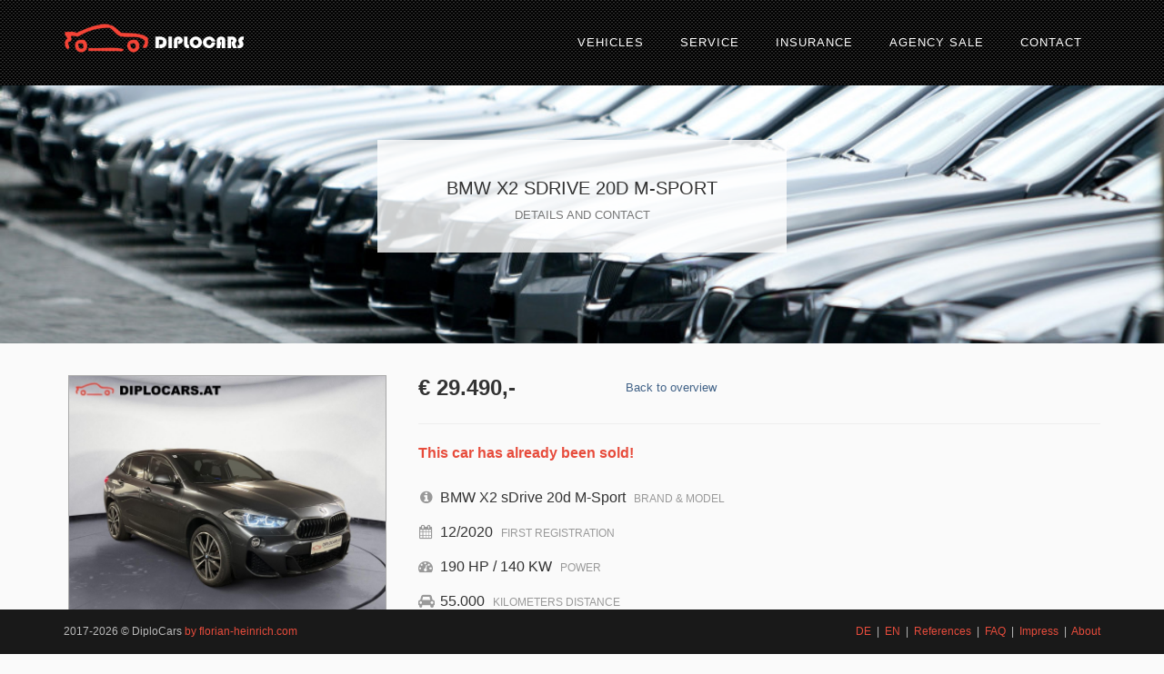

--- FILE ---
content_type: text/html; charset=utf-8
request_url: https://www.diplocars.at/vehicle/BMW_X2_sDrive_20d_M_Sport;NkHDkLAuUEKGO4MpVRsnUA
body_size: 22081
content:

<!DOCTYPE html>
<html lang="en">
<head>
    <meta charset="utf-8">
    <meta id="viewport" name="viewport" content="width=device-width, initial-scale=1.0">
    <meta http-equiv="X-UA-Compatible" content="IE=Edge,chrome=1">
    <meta http-equiv="language" content="en">
    <meta name="description" content="">
    <meta name="author" content="Florian Heinrich | www.my-solution.pro">
    <!-- Facebook -->
    <meta property="og:image" content="https://www.diplocars.at/media/vi?vehicle=90c34136-2eb0-4250-863b-8329551b2750&amp;image=142ba2a5-743d-45c1-8866-76cd7a930ada&amp;type=l" />
    <meta property="og:url" content="https://www.diplocars.at/vehicle/BMW_X2_sDrive_20d_M_Sport;NkHDkLAuUEKGO4MpVRsnUA?lang=en" />
    <meta property="og:description" content="" />
    <meta property="og:title" content="BMW X2 sDrive 20d M-Sport @ DiploCars.at" />
    <meta property="og:locale" content="en" />
    <!-- Twitter -->
    <meta name="twitter:card" content="summary" />
    <meta name="twitter:title" content="BMW X2 sDrive 20d M-Sport @ DiploCars.at" />
    <meta name="twitter:image" content="https://www.diplocars.at/media/vi?vehicle=90c34136-2eb0-4250-863b-8329551b2750&amp;image=142ba2a5-743d-45c1-8866-76cd7a930ada&amp;type=l" />
    <link rel="sitemap" type="application/xml" title="Sitemap" href="https://www.diplocars.at/sitemap.xml" />
    <link rel="apple-touch-icon" sizes="57x57" href="https://www.diplocars.at/assets/img/logo/apple-icon-57x57.png">
    <link rel="apple-touch-icon" sizes="60x60" href="https://www.diplocars.at/assets/img/logo/apple-icon-60x60.png">
    <link rel="apple-touch-icon" sizes="72x72" href="https://www.diplocars.at/assets/img/logo/apple-icon-72x72.png">
    <link rel="apple-touch-icon" sizes="76x76" href="https://www.diplocars.at/assets/img/logo/apple-icon-76x76.png">
    <link rel="apple-touch-icon" sizes="114x114" href="https://www.diplocars.at/assets/img/logo/apple-icon-114x114.png">
    <link rel="apple-touch-icon" sizes="120x120" href="https://www.diplocars.at/assets/img/logo/apple-icon-120x120.png">
    <link rel="apple-touch-icon" sizes="144x144" href="https://www.diplocars.at/assets/img/logo/apple-icon-144x144.png">
    <link rel="apple-touch-icon" sizes="152x152" href="https://www.diplocars.at/assets/img/logo/apple-icon-152x152.png">
    <link rel="apple-touch-icon" sizes="180x180" href="https://www.diplocars.at/assets/img/logo/apple-icon-180x180.png">
    <link rel="icon" type="image/png" sizes="192x192" href="https://www.diplocars.at/assets/img/logo/android-icon-192x192.png">
    <link rel="icon" type="image/png" sizes="32x32" href="https://www.diplocars.at/assets/img/logo/favicon-32x32.png">
    <link rel="icon" type="image/png" sizes="96x96" href="https://www.diplocars.at/assets/img/logo/favicon-96x96.png">
    <link rel="icon" type="image/png" sizes="16x16" href="https://www.diplocars.at/assets/img/logo/favicon-16x16.png">
    <link rel="manifest" href="https://www.diplocars.at/assets/img/logo/manifest.json">
    <meta name="msapplication-TileColor" content="#ffffff">
    <meta name="msapplication-TileImage" content="https://www.diplocars.at/assets/img/logo/ms-icon-144x144.png">
    <meta name="theme-color" content="#ffffff">
    <title>BMW X2 sDrive 20d M-Sport - DiploCars</title>
    <!-- begin:styles -->
    <link href='https://fonts.googleapis.com/css?family=Open+Sans' rel='stylesheet' type='text/css'>
    <link rel="stylesheet" type="text/css" href="/assets/css/base.bundle.css?v=1.1.8249.17764" async>
    
    <link rel="stylesheet" type="text/css" href="/assets/css/vehicledetail.bundle.css?v=1.1.8249.17764" async>
    <link rel="stylesheet" href="https://www.diplocars.at/assets/plugins/fancybox/jquery.fancybox.css" />

    <!-- end:styles -->
</head>
<body class="header-fixed header-fixed-space">
    <div class="modal fade loader" id="modalPleaseWait" tabindex="-1" role="dialog" data-backdrop="static" data-keyboard="false" aria-hidden="true">
        <img src="https://www.diplocars.at/assets/img/loader.gif" alt="Bitte warten..." />
    </div>
    <div id="fixed-message-wrapper"></div>
	<div class="wrapper">
        
        <div class="header-v6 header-classic-dark header-sticky">
    <!-- Navbar -->
    <div class="navbar mega-menu" role="navigation">
        <div class="container">
            <!-- Brand and toggle get grouped for better mobile display -->
            <div class="menu-container">
                <button type="button" class="navbar-toggle" data-toggle="collapse" data-target=".navbar-responsive-collapse">
                    <span class="sr-only">Toggle navigation</span>
                    <span class="icon-bar"></span>
                    <span class="icon-bar"></span>
                    <span class="icon-bar"></span>
                </button>
                <!-- Navbar Brand -->
                <div class="navbar-brand">
                    <a href="https://www.diplocars.at/">
                        <img src="https://www.diplocars.at/assets/img/logo/logo_blue.png" alt="Logo" class="hidden-md hidden-lg">
                        <img src="https://www.diplocars.at/assets/img/logo/logo.png" alt="Logo" class="hidden-xs hidden-sm">
                    </a>
                </div>
                <!-- End Navbar Brand -->
            </div>
            <!-- Collect the nav links, forms, and other content for toggling -->
            <div class="collapse navbar-collapse navbar-responsive-collapse">
                <div class="menu-container">
                    <ul class="nav navbar-nav">
                        <li class=""><a href="https://www.diplocars.at/vehicles">Vehicles</a></li>
                        <li class=""><a href="https://www.diplocars.at/service_repair">Service</a></li>
                        <li class=""><a href="https://www.diplocars.at/insurance">Insurance</a></li>
                        <li class=""><a href="https://www.diplocars.at/agency_sale">Agency sale</a></li>
                        <li class=""><a href="https://www.diplocars.at/contact">Contact</a></li>
                    </ul>
                </div>
            </div><!--/navbar-collapse-->
        </div>
    </div>
    <!-- End Navbar -->
</div>

            <div class="heading-img">
        <div class="heading-banner">
            <h2>
                BMW X2 sDrive 20d M-Sport<br />
                <small>
                    Details and contact
                </small>
            </h2>
        </div>
    </div>

        <h1 style="display:none">DiploCars</h1>
        <div class="container content">
            


<div class="content-box">
    <div class="row">
        <div class="col-sm-5 col-lg-4 vehicle-image">
                <div class="image-large">
                    <a data-fancybox="gallery" class="fancybox" href="https://www.diplocars.at/media/vi?vehicle=90c34136-2eb0-4250-863b-8329551b2750&amp;image=142ba2a5-743d-45c1-8866-76cd7a930ada&amp;type=l">
                        <img class="image-block" src="https://www.diplocars.at/media/vi?vehicle=90c34136-2eb0-4250-863b-8329551b2750&amp;image=142ba2a5-743d-45c1-8866-76cd7a930ada&amp;type=l" alt="" />
                    </a>
                </div>
                <div class="image-thumbs">
                        <a data-fancybox="gallery" class="fancybox" href="https://www.diplocars.at/media/vi?vehicle=90c34136-2eb0-4250-863b-8329551b2750&amp;image=b0f5aaea-f24e-4c1b-819d-af13d62dcf9b&amp;type=l">
                            <img class="ms-thumb" src="https://www.diplocars.at/media/vi?vehicle=90c34136-2eb0-4250-863b-8329551b2750&amp;image=b0f5aaea-f24e-4c1b-819d-af13d62dcf9b&amp;type=s" alt="thumb" />
                        </a>
                        <a data-fancybox="gallery" class="fancybox" href="https://www.diplocars.at/media/vi?vehicle=90c34136-2eb0-4250-863b-8329551b2750&amp;image=5f3de8b1-7e2e-43b3-878b-98d2cdba7336&amp;type=l">
                            <img class="ms-thumb" src="https://www.diplocars.at/media/vi?vehicle=90c34136-2eb0-4250-863b-8329551b2750&amp;image=5f3de8b1-7e2e-43b3-878b-98d2cdba7336&amp;type=s" alt="thumb" />
                        </a>
                        <a data-fancybox="gallery" class="fancybox" href="https://www.diplocars.at/media/vi?vehicle=90c34136-2eb0-4250-863b-8329551b2750&amp;image=5cf5fbac-4fb1-4613-97e0-365fe7bc79f4&amp;type=l">
                            <img class="ms-thumb" src="https://www.diplocars.at/media/vi?vehicle=90c34136-2eb0-4250-863b-8329551b2750&amp;image=5cf5fbac-4fb1-4613-97e0-365fe7bc79f4&amp;type=s" alt="thumb" />
                        </a>
                        <a data-fancybox="gallery" class="fancybox" href="https://www.diplocars.at/media/vi?vehicle=90c34136-2eb0-4250-863b-8329551b2750&amp;image=fce6f7d7-7500-42d4-b391-114601e25c1f&amp;type=l">
                            <img class="ms-thumb" src="https://www.diplocars.at/media/vi?vehicle=90c34136-2eb0-4250-863b-8329551b2750&amp;image=fce6f7d7-7500-42d4-b391-114601e25c1f&amp;type=s" alt="thumb" />
                        </a>
                        <a data-fancybox="gallery" class="fancybox" href="https://www.diplocars.at/media/vi?vehicle=90c34136-2eb0-4250-863b-8329551b2750&amp;image=72a3bb10-2805-48cf-8c81-b3408e75dad8&amp;type=l">
                            <img class="ms-thumb" src="https://www.diplocars.at/media/vi?vehicle=90c34136-2eb0-4250-863b-8329551b2750&amp;image=72a3bb10-2805-48cf-8c81-b3408e75dad8&amp;type=s" alt="thumb" />
                        </a>
                        <a data-fancybox="gallery" class="fancybox" href="https://www.diplocars.at/media/vi?vehicle=90c34136-2eb0-4250-863b-8329551b2750&amp;image=ad65bc91-48ad-4df0-9838-670b580fc5bc&amp;type=l">
                            <img class="ms-thumb" src="https://www.diplocars.at/media/vi?vehicle=90c34136-2eb0-4250-863b-8329551b2750&amp;image=ad65bc91-48ad-4df0-9838-670b580fc5bc&amp;type=s" alt="thumb" />
                        </a>
                        <a data-fancybox="gallery" class="fancybox" href="https://www.diplocars.at/media/vi?vehicle=90c34136-2eb0-4250-863b-8329551b2750&amp;image=ff99d4ea-485c-49cf-9a0c-1d40b12270b3&amp;type=l">
                            <img class="ms-thumb" src="https://www.diplocars.at/media/vi?vehicle=90c34136-2eb0-4250-863b-8329551b2750&amp;image=ff99d4ea-485c-49cf-9a0c-1d40b12270b3&amp;type=s" alt="thumb" />
                        </a>
                        <a data-fancybox="gallery" class="fancybox" href="https://www.diplocars.at/media/vi?vehicle=90c34136-2eb0-4250-863b-8329551b2750&amp;image=7303e37e-5a48-4331-b206-692e8907aa20&amp;type=l">
                            <img class="ms-thumb" src="https://www.diplocars.at/media/vi?vehicle=90c34136-2eb0-4250-863b-8329551b2750&amp;image=7303e37e-5a48-4331-b206-692e8907aa20&amp;type=s" alt="thumb" />
                        </a>
                        <a data-fancybox="gallery" class="fancybox" href="https://www.diplocars.at/media/vi?vehicle=90c34136-2eb0-4250-863b-8329551b2750&amp;image=5fc7d8d2-94b8-4c66-a701-77fbc70d58cf&amp;type=l">
                            <img class="ms-thumb" src="https://www.diplocars.at/media/vi?vehicle=90c34136-2eb0-4250-863b-8329551b2750&amp;image=5fc7d8d2-94b8-4c66-a701-77fbc70d58cf&amp;type=s" alt="thumb" />
                        </a>
                </div>

        </div>
        <div class="col-sm-7 col-lg-8 vehicle-description">
            <div class="">
                <div class="row vehicle-detail-top">
                    <div class="col-sm-8 col-md-3">
                        <span class="price-large">€ 29.490,-</span>
                    </div>
                    <div class="col-sm-4 col-md-3 text-right">
                        <a class="back-link" href="https://www.diplocars.at/">Back to overview</a>
                    </div>
                    <div class="col-md-6 text-right">
                        <div class="addthis_sharing_toolbox"></div>
                    </div>
                </div>
                <hr />
                    <div class="vehicle-sold">
                        This car has already been sold!
                    </div>
                <div class="vehicle-detail">
                    <span>
                        <i class="fa fa-info-circle"></i>&nbsp;
                        BMW X2 sDrive 20d M-Sport
                    </span>
                    <span class="vehicle-detail-title">
                        Brand & Model
                    </span>
                </div>
                <div class="vehicle-detail">
                    <span>
                        <i class="fa fa-calendar"></i>&nbsp;
                        12/2020
                    </span>
                    <span class="vehicle-detail-title">
                        First registration
                    </span>
                </div>
                <div class="vehicle-detail">
                    <span>
                        <i class="fa fa-tachometer"></i>&nbsp;
                        190 HP /
                        140 KW
                    </span>
                    <span class="vehicle-detail-title">
                        Power
                    </span>
                </div>
                <div class="vehicle-detail">
                    <span>
                        <i class="fa fa-car"></i>&nbsp;
                        55.000
                    </span>
                    <span class="vehicle-detail-title">
                        Kilometers distance
                    </span>
                </div>
            </div>
        </div>
    </div>
    <div class="detail-panel">
        <h3>Vehicle details</h3>
        <div class="row">
            <label class="col-xs-8 col-sm-4">Fuel</label>
            <div class="col-xs-4 col-sm-2">
Diesel            </div>
            <label class="col-xs-8 col-sm-4">Transmission</label>
            <div class="col-xs-4 col-sm-2">
Automatic transmission            </div>
        </div>
        <div class="row">
            <label class="col-xs-8 col-sm-4">Drive</label>
            <div class="col-xs-4 col-sm-2">
Front drive            </div>
            <label class="col-xs-8 col-sm-4">Accident free</label>
            <div class="col-xs-4 col-sm-2">
Yes            </div>
        </div>
        <div class="row">
            <label class="col-xs-8 col-sm-4">Leasingable</label>
            <div class="col-xs-4 col-sm-2">
No            </div>
            <label class="col-xs-8 col-sm-4">Upholstery</label>
            <div class="col-xs-4 col-sm-2">
Partial leather            </div>
        </div>
        <div class="row">
            <label class="col-xs-8 col-sm-4">Color Exterior</label>
            <div class="col-xs-4 col-sm-2">Grey</div>
            <label class="col-xs-8 col-sm-4">Color Interior</label>
            <div class="col-xs-4 col-sm-2">Black</div>
        </div>
        <div class="row">
            <label class="col-xs-8 col-sm-4">Service maintained</label>
            <div class="col-xs-4 col-sm-2">
Yes            </div>
            <label class="col-xs-8 col-sm-4">Last Service</label>
            <div class="col-xs-4 col-sm-2">
02/2023            </div>
        </div>
        <div class="row">
            <label class="col-xs-8 col-sm-4">Number of vehicle owners</label>
            <div class="col-xs-4 col-sm-2">1</div>
            <label class="col-xs-8 col-sm-4">Tire profile</label>
            <div class="col-xs-4 col-sm-2">
Summer: 5 mm&nbsp;
            </div>
        </div>
        <div class="row">
            <label class="col-xs-8 col-sm-4">Technical state</label>
            <div class="col-xs-4 col-sm-2">
Good            </div>
            <label class="col-xs-8 col-sm-4">Optical state</label>
            <div class="col-xs-4 col-sm-2">
Good            </div>
        </div>
    </div>
    <div class="detail-panel">
        <h3>Equipment</h3>
        <div class="row">
                <label class="col-xs-8 col-sm-4">Navigation system</label>
                <div class="col-xs-4 col-sm-2"><i class="fa fa-check text-success"></i></div>
                                        <label class="col-xs-8 col-sm-4">Parking assistance front</label>
                <div class="col-xs-4 col-sm-2"><i class="fa fa-check text-success"></i></div>
                            <label class="col-xs-8 col-sm-4">Parking assistance back</label>
                <div class="col-xs-4 col-sm-2"><i class="fa fa-check text-success"></i></div>
                                        <label class="col-xs-8 col-sm-4">BT handsfree</label>
                <div class="col-xs-4 col-sm-2"><i class="fa fa-check text-success"></i></div>
                                                    <label class="col-xs-8 col-sm-4">Seat heating</label>
                <div class="col-xs-4 col-sm-2">

                    Front
                </div>
                            <label class="col-xs-8 col-sm-4">Rain sensor</label>
                <div class="col-xs-4 col-sm-2"><i class="fa fa-check text-success"></i></div>
                            <label class="col-xs-8 col-sm-4">Electric tailgate</label>
                <div class="col-xs-4 col-sm-2"><i class="fa fa-check text-success"></i></div>
                            <label class="col-xs-8 col-sm-4">Curved headlights</label>
                <div class="col-xs-4 col-sm-2"><i class="fa fa-check text-success"></i></div>
                            <label class="col-xs-8 col-sm-4">Headup display</label>
                <div class="col-xs-4 col-sm-2"><i class="fa fa-check text-success"></i></div>
                            <label class="col-xs-8 col-sm-4">LED headlights</label>
                <div class="col-xs-4 col-sm-2"><i class="fa fa-check text-success"></i></div>
                    </div>
    </div>
    <div class="detail-panel">
        <h3>Description</h3>
        <div>
No description available        </div>
    </div>
</div>


        </div>
        <div class="footer-v4">
    <div class="copyright">
        <div class="container">
            <div class="row">
                <div class="col-md-6">
                    <p>
                        2017-2026 &copy; DiploCars
                        <a target="_blank" href="http://www.florian-heinrich.com">by florian-heinrich.com</a>
                    </p>
                </div>
                <div class="col-md-6 text-right">
                    <p>
                        <a class="language" href="#" data-value="de">DE</a>
                        &nbsp;|&nbsp;
                        <a class="language" href="#" data-value="en">EN</a>
                        &nbsp;|&nbsp;
                        <a class="" href="https://www.diplocars.at/references">References</a>
                        &nbsp;|&nbsp;
                        <a class="" href="https://www.diplocars.at/faq">FAQ</a>
                        &nbsp;|&nbsp;
                        <a class="" href="https://www.diplocars.at/impress">Impress</a>						
                        &nbsp;|&nbsp;
                        <a class="" href="https://www.diplocars.at/about">About</a>
                    </p>
                </div>
            </div>
        </div>
    </div><!--/copyright-->
</div>

    </div>
    <!--[if lt IE 9]>
    <script type="text/javascript" src="/assets/js/iehelpers.bundle.js?v=1.1.8249.17764"></script>
    <![endif]-->
    <!-- begin:scripts -->
    <script src="https://www.diplocars.at/api/dictionary/en"></script>
    <script type="text/javascript" src="/assets/js/base.bundle.js?v=1.1.8249.17764"></script>

    <script type="text/javascript">
        //<![CDATA[
        appPath = 'https://www.diplocars.at/';
        lang = 'en';
        authenticated = false;
        page = 'index';
        alternateUrls = null;

        var addthis_config = addthis_config || {};
        addthis_config.lang = lang;
        addthis_config.ui_language = lang;

        (function(i,s,o,g,r,a,m){i['GoogleAnalyticsObject']=r;i[r]=i[r]||function(){
            (i[r].q=i[r].q||[]).push(arguments)},i[r].l=1*new Date();a=s.createElement(o),
            m=s.getElementsByTagName(o)[0];a.async=1;a.src=g;m.parentNode.insertBefore(a,m)
        })(window,document,'script','https://www.google-analytics.com/analytics.js','ga');

        ga('create', 'UA-93135381-1', 'auto');
        ga('send', 'pageview');

        $(function () {
            App.init();
            App.initParallaxBg();
			setTimeout(evaluateSpecialPopup, 500);
        });
		
		function evaluateSpecialPopup() {
			var now = new Date().getTime();
			var lastShown = parseInt(window.localStorage.getItem('sp') || "0");
			var shouldShowPopup = now - lastShown > 60000;
			
			if (shouldShowPopup) {
				showPopup();
				window.localStorage.setItem('sp', now);
			}
		}
		
		function showPopup() {
			var target = document.getElementById('special');
			if (!target)
				return;
				
			target.style.display="flex";
			document.getElementById('special-image').src = '/assets/specials/20201030_' + lang + '.jpg';
			document.getElementById('special-image-wrapper').style.height="80vh";
		}
		
		function hidePopup() {	
			document.getElementById('special').style.display="none";
			document.getElementById('special-image-wrapper').style.height="0";
		}
        //]]>
    </script>
    
    <script src="//s7.addthis.com/js/300/addthis_widget.js#pubid=ra-546346b744cc0512"></script>
    <script src='https://www.google.com/recaptcha/api.js'></script>
    <script src="https://www.diplocars.at/assets/plugins/fancybox/jquery.fancybox.min.js"></script>
    <script type="text/javascript" src="/assets/js/vehicledetail.bundle.js?v=1.1.8249.17764"></script>
    <script type="text/javascript" src="/assets/js/form.bundle.js?v=1.1.8249.17764"></script>)

    <!-- end:scripts -->

</body>
</html>

--- FILE ---
content_type: text/css
request_url: https://www.diplocars.at/assets/css/vehicledetail.bundle.css?v=1.1.8249.17764
body_size: 3706
content:

/* vehicle list */
.vehicle-list {
    margin: 0 0;
}

.vehicle-list > div {
    background:#fff;
    position:relative;
    border:1px solid #ddd;
    box-shadow:0 0 10px 0 rgba(125, 125, 125, 0.1);
    margin:0 0 30px;
}

.vehicle-list .vehicle-description {

}

.vehicle-list .btn-details {
    position:absolute;
    right:15px;
    bottom:15px;
}

.vehicle-list .list-details-top {
    display:block;
    margin:5px 0;
    padding:5px 0;
    border-top:1px dotted #ccc;
    border-bottom:1px dotted #ccc;
}

.vehicle-list .list-details-bottom {
    display:block;
    margin:5px 0;
    padding:5px 0;
}

.vehicle-list .list-inline .item-detail {
    color:#777;
    font-size:1em;
    cursor:default;
}

.vehicle-list .vehicle-image {
    position:relative;
    padding:0;
}

.vehicle-list .vehicle-image img {
    width:100%;
}

.item-price {
    position:absolute;
    left:0;
    bottom:0;
    width:100%;
    background-color:rgba(125, 125, 125, 0.7);
    color:#ddd;
    text-shadow:0 0 5px #333;
    text-align:center;
    font-size:18px;
    font-weight:600;
    padding:5px 0;
}

.price-large {
    display: block;
    font-size:24px;
    font-weight:600;
}

a.back-link {
    display:block;
    padding:9px 0;
    color:#416287;
    text-align:center;
}

div.vehicle-image div.image-large,
div.vehicle-image div.image-thumbs {
    display:block;
    padding:5px;
    text-align:center;
}

div.vehicle-image div.image-large img {
    display:block;
    max-width: 100%;
    border: 1px solid #aaa;
    border-bottom: 1px solid #333;
}

div.vehicle-image div.image-thumbs {
    height:68px;
    max-height:70px;
    white-space:nowrap;
    overflow-x:auto;
    margin:0 5px;
}
div.image-thumbs::-webkit-scrollbar {
    height:10px;
}
div.image-thumbs::-webkit-scrollbar-track {
      background-color: transparent;
}
div.image-thumbs::-webkit-scrollbar-thumb {
      background-color: #bbb;
}
div.image-thumbs::-webkit-scrollbar-button {
      background-color: #bbb;
      width:10px;
}
div.image-thumbs::-webkit-scrollbar-corner {
      background-color: transparent;
}

div.vehicle-image div.image-thumbs img {
    display:inline-block;
    height:40px;
    max-height:40px;
    margin:2px 1px;
}

div.vehicle-detail {
    font-size:1.2em;
    padding:10px 0 4px;
    cursor:default;
}

div.vehicle-detail i {
    color:#999;
    width:16px;
    text-align:center;
}

span.vehicle-detail-title {
    font-size:0.8em;
    padding-left:5px;
    color:#999;
    text-transform:uppercase;
}

div.vehicle-view-switch {
    text-align:center;
    display:block;
    margin:10px 0;
}

div.vehicle-sold {
    font-size:1.2em;
    font-weight:600;
    margin:0 0 15px;
    color:#e74c3c;
}

#lightbox {
    position:fixed;
    top:0; 
    left:0; 
    width:100%; 
    height:100%; 
    background-color:rgba(0,0,0,0.4);
    text-align:center;
    z-index:9999;
    cursor:zoom-out;
    padding:5px 0;
}
#lightbox img {
    box-shadow:0 0 25px #111;
    -webkit-box-shadow:0 0 25px #111;
    -moz-box-shadow:0 0 25px #111;
    display:none;
    position:absolute;
    left:50%;
    top:50%;
}
.ms-slide-bgcont img {
    cursor:zoom-in;
}

@media (min-width:768px) and (max-width:992px) {
    .vehicle-list .vehicle-description {
        max-height:140px;
        overflow:hidden;
    }
}

@media (max-width:767px) {
    .vehicle-detail-top {
        margin-top:10px;
    }

    .vehicle-detail-top > div > * {
        display:block;
        margin:5px 0;
        text-align:center!important;
    }

    .vehicle-list .vehicle-description {
        padding-bottom:50px;
        text-align:center;
    }
    .vehicle-list .btn-details {
        left:15px;
    }
}

--- FILE ---
content_type: text/javascript; charset=utf-8
request_url: https://www.diplocars.at/api/dictionary/en
body_size: 1089
content:
var t18n = {"message_confirm_delete_image":"Do you really want to delete this image?","message_confirm_delete_row":"Do you really want to delete this entry?","message_error_invaliddate":"Please enter a valid date.","message_error_validation":"The form has not been filled in correctly. Please check the fields highlighted in red.","message_validation_captcha":"The captcha was not filled correctly.","no":"No","parsley_required":"This field is mandatory","ui_modal_confirmation":"Confirmation","ui_modal_error":"Error","ui_modal_information":"Information","ui_modal_success":"Success","ui_modal_warning":"Warning","ui_pleasewait":"Please wait","ui_table_paginate_sfirst":"First","ui_table_paginate_slast":"Last","ui_table_paginate_snext":"Next","ui_table_paginate_sprevious":"Back","ui_table_semptydata":"No data available","ui_table_sinfo":"_START_ to _END_ of _TOTAL_ entries","ui_table_sinfoempty":"0 to 0 of 0 entries","ui_table_sinfopostfix":"(filtered from _MAX_ entries)","ui_table_slengthmenu":"Show _MENU_ entries","ui_table_sloadingrecords":"Loading...","ui_table_sort_ascending":"activate, to sort ascending","ui_table_sort_descending":"activate, to sort descending","ui_table_sprocessing":"Please wait...","ui_table_ssearch":"Search","ui_table_szerorecords":"No entries found","yes":"Yes"}

--- FILE ---
content_type: application/javascript
request_url: https://www.diplocars.at/assets/js/form.bundle.js?v=1.1.8249.17764
body_size: 153510
content:

/*!
 * jQuery Form Plugin
 * version: 3.51.0-2014.06.20
 * Requires jQuery v1.5 or later
 * Copyright (c) 2014 M. Alsup
 * Examples and documentation at: http://malsup.com/jquery/form/
 * Project repository: https://github.com/malsup/form
 * Dual licensed under the MIT and GPL licenses.
 * https://github.com/malsup/form#copyright-and-license
 */
/*global ActiveXObject */

var jqxhr;

// AMD support
(function (factory) {
    "use strict";
    if (typeof define === 'function' && define.amd) {
        // using AMD; register as anon module
        define(['jquery'], factory);
    } else {
        // no AMD; invoke directly
        factory((typeof (jQuery) != 'undefined') ? jQuery : window.Zepto);
    }
}

(function ($) {
    "use strict";

    /*
        Usage Note:
        -----------
        Do not use both ajaxSubmit and ajaxForm on the same form.  These
        functions are mutually exclusive.  Use ajaxSubmit if you want
        to bind your own submit handler to the form.  For example,
    
        $(document).ready(function() {
            $('#myForm').on('submit', function(e) {
                e.preventDefault(); // <-- important
                $(this).ajaxSubmit({
                    target: '#output'
                });
            });
        });
    
        Use ajaxForm when you want the plugin to manage all the event binding
        for you.  For example,
    
        $(document).ready(function() {
            $('#myForm').ajaxForm({
                target: '#output'
            });
        });
    
        You can also use ajaxForm with delegation (requires jQuery v1.7+), so the
        form does not have to exist when you invoke ajaxForm:
    
        $('#myForm').ajaxForm({
            delegation: true,
            target: '#output'
        });
    
        When using ajaxForm, the ajaxSubmit function will be invoked for you
        at the appropriate time.
    */

    /**
     * Feature detection
     */
    var feature = {};
    feature.fileapi = $("<input type='file'/>").get(0).files !== undefined;
    feature.formdata = window.FormData !== undefined;

    var hasProp = !!$.fn.prop;

    // attr2 uses prop when it can but checks the return type for
    // an expected string.  this accounts for the case where a form 
    // contains inputs with names like "action" or "method"; in those
    // cases "prop" returns the element
    $.fn.attr2 = function () {
        if (!hasProp) {
            return this.attr.apply(this, arguments);
        }
        var val = this.prop.apply(this, arguments);
        if ((val && val.jquery) || typeof val === 'string') {
            return val;
        }
        return this.attr.apply(this, arguments);
    };

    /**
     * ajaxSubmit() provides a mechanism for immediately submitting
     * an HTML form using AJAX.
     */
    $.fn.ajaxSubmit = function (options) {
        /*jshint scripturl:true */

        // fast fail if nothing selected (http://dev.jquery.com/ticket/2752)
        if (!this.length) {
            log('ajaxSubmit: skipping submit process - no element selected');
            return this;
        }

        var method, action, url, $form = this;

        if (typeof options == 'function') {
            options = { success: options };
        }
        else if (options === undefined) {
            options = {};
        }

        method = options.type || this.attr2('method');
        action = options.url || this.attr2('action');

        url = (typeof action === 'string') ? $.trim(action) : '';
        url = url || window.location.href || '';
        if (url) {
            // clean url (don't include hash vaue)
            url = (url.match(/^([^#]+)/) || [])[1];
        }

        options = $.extend(true, {
            url: url,
            success: $.ajaxSettings.success,
            type: method || $.ajaxSettings.type,
            iframeSrc: /^https/i.test(window.location.href || '') ? 'javascript:false' : 'about:blank'
        }, options);

        // hook for manipulating the form data before it is extracted;
        // convenient for use with rich editors like tinyMCE or FCKEditor
        var veto = {};
        this.trigger('form-pre-serialize', [this, options, veto]);
        if (veto.veto) {
            log('ajaxSubmit: submit vetoed via form-pre-serialize trigger');
            return this;
        }

        // provide opportunity to alter form data before it is serialized
        if (options.beforeSerialize && options.beforeSerialize(this, options) === false) {
            log('ajaxSubmit: submit aborted via beforeSerialize callback');
            return this;
        }

        var traditional = options.traditional;
        if (traditional === undefined) {
            traditional = $.ajaxSettings.traditional;
        }

        var elements = [];
        var qx, a = this.formToArray(options.semantic, elements);
        if (options.data) {
            options.extraData = options.data;
            qx = $.param(options.data, traditional);
        }

        // give pre-submit callback an opportunity to abort the submit
        if (options.beforeSubmit && options.beforeSubmit(a, this, options) === false) {
            log('ajaxSubmit: submit aborted via beforeSubmit callback');
            return this;
        }

        // fire vetoable 'validate' event
        this.trigger('form-submit-validate', [a, this, options, veto]);
        if (veto.veto) {
            log('ajaxSubmit: submit vetoed via form-submit-validate trigger');
            return this;
        }

        var q = $.param(a, traditional);
        if (qx) {
            q = (q ? (q + '&' + qx) : qx);
        }
        if (options.type.toUpperCase() == 'GET') {
            options.url += (options.url.indexOf('?') >= 0 ? '&' : '?') + q;
            options.data = null;  // data is null for 'get'
        }
        else {
            options.data = q; // data is the query string for 'post'
        }

        var callbacks = [];
        if (options.resetForm) {
            callbacks.push(function () { $form.resetForm(); });
        }
        if (options.clearForm) {
            callbacks.push(function () { $form.clearForm(options.includeHidden); });
        }

        // perform a load on the target only if dataType is not provided
        if (!options.dataType && options.target) {
            var oldSuccess = options.success || function () { };
            callbacks.push(function (data) {
                var fn = options.replaceTarget ? 'replaceWith' : 'html';
                $(options.target)[fn](data).each(oldSuccess, arguments);
            });
        }
        else if (options.success) {
            callbacks.push(options.success);
        }

        options.success = function (data, status, xhr) { // jQuery 1.4+ passes xhr as 3rd arg
            var context = options.context || this;    // jQuery 1.4+ supports scope context
            for (var i = 0, max = callbacks.length; i < max; i++) {
                callbacks[i].apply(context, [data, status, xhr || $form, $form]);
            }
        };

        if (options.error) {
            var oldError = options.error;
            options.error = function (xhr, status, error) {
                var context = options.context || this;
                oldError.apply(context, [xhr, status, error, $form]);
            };
        }

        if (options.complete) {
            var oldComplete = options.complete;
            options.complete = function (xhr, status) {
                var context = options.context || this;
                oldComplete.apply(context, [xhr, status, $form]);
            };
        }

        // are there files to upload?

        // [value] (issue #113), also see comment:
        // https://github.com/malsup/form/commit/588306aedba1de01388032d5f42a60159eea9228#commitcomment-2180219
        var fileInputs = $('input[type=file]:enabled', this).filter(function () { return $(this).val() !== ''; });

        var hasFileInputs = fileInputs.length > 0;
        var mp = 'multipart/form-data';
        var multipart = ($form.attr('enctype') == mp || $form.attr('encoding') == mp);

        var fileAPI = feature.fileapi && feature.formdata;
        log("fileAPI :" + fileAPI);
        var shouldUseFrame = (hasFileInputs || multipart) && !fileAPI;

        // options.iframe allows user to force iframe mode
        // 06-NOV-09: now defaulting to iframe mode if file input is detected
        if (options.iframe !== false && (options.iframe || shouldUseFrame)) {
            // hack to fix Safari hang (thanks to Tim Molendijk for this)
            // see:  http://groups.google.com/group/jquery-dev/browse_thread/thread/36395b7ab510dd5d
            if (options.closeKeepAlive) {
                $.get(options.closeKeepAlive, function () {
                    jqxhr = fileUploadIframe(a);
                });
            }
            else {
                jqxhr = fileUploadIframe(a);
            }
        }
        else if ((hasFileInputs || multipart) && fileAPI) {
            jqxhr = fileUploadXhr(a);
        }
        else {
            jqxhr = $.ajax(options);
        }

        $form.removeData('jqxhr').data('jqxhr', jqxhr);

        // clear element array
        for (var k = 0; k < elements.length; k++) {
            elements[k] = null;
        }

        // fire 'notify' event
        this.trigger('form-submit-notify', [this, options]);
        return this;

        // utility fn for deep serialization
        function deepSerialize(extraData) {
            var serialized = $.param(extraData, options.traditional).split('&');
            var len = serialized.length;
            var result = [];
            var i, part;
            for (i = 0; i < len; i++) {
                // #252; undo param space replacement
                serialized[i] = serialized[i].replace(/\+/g, ' ');
                part = serialized[i].split('=');
                // #278; use array instead of object storage, favoring array serializations
                result.push([decodeURIComponent(part[0]), decodeURIComponent(part[1])]);
            }
            return result;
        }

        // XMLHttpRequest Level 2 file uploads (big hat tip to francois2metz)
        function fileUploadXhr(a) {
            var formdata = new FormData();

            for (var i = 0; i < a.length; i++) {
                formdata.append(a[i].name, a[i].value);
            }

            if (options.extraData) {
                var serializedData = deepSerialize(options.extraData);
                for (i = 0; i < serializedData.length; i++) {
                    if (serializedData[i]) {
                        formdata.append(serializedData[i][0], serializedData[i][1]);
                    }
                }
            }

            options.data = null;

            var s = $.extend(true, {}, $.ajaxSettings, options, {
                contentType: false,
                processData: false,
                cache: false,
                type: method || 'POST'
            });

            if (options.uploadProgress) {
                // workaround because jqXHR does not expose upload property
                s.xhr = function () {
                    var xhr = $.ajaxSettings.xhr();
                    if (xhr.upload) {
                        xhr.upload.addEventListener('progress', function (event) {
                            var percent = 0;
                            var position = event.loaded || event.position; /*event.position is deprecated*/
                            var total = event.total;
                            if (event.lengthComputable) {
                                percent = Math.ceil(position / total * 100);
                            }
                            options.uploadProgress(event, position, total, percent);
                        }, false);
                    }
                    return xhr;
                };
            }

            s.data = null;
            var beforeSend = s.beforeSend;
            s.beforeSend = function (xhr, o) {
                //Send FormData() provided by user
                if (options.formData) {
                    o.data = options.formData;
                }
                else {
                    o.data = formdata;
                }
                if (beforeSend) {
                    beforeSend.call(this, xhr, o);
                }
            };
            return $.ajax(s);
        }

        // private function for handling file uploads (hat tip to YAHOO!)
        function fileUploadIframe(a) {
            var form = $form[0], el, i, s, g, id, $io, io, xhr, sub, n, timedOut, timeoutHandle;
            var deferred = $.Deferred();

            // #341
            deferred.abort = function (status) {
                xhr.abort(status);
            };

            if (a) {
                // ensure that every serialized input is still enabled
                for (i = 0; i < elements.length; i++) {
                    el = $(elements[i]);
                    if (hasProp) {
                        el.prop('disabled', false);
                    }
                    else {
                        el.removeAttr('disabled');
                    }
                }
            }

            s = $.extend(true, {}, $.ajaxSettings, options);
            s.context = s.context || s;
            id = 'jqFormIO' + (new Date().getTime());
            if (s.iframeTarget) {
                $io = $(s.iframeTarget);
                n = $io.attr2('name');
                if (!n) {
                    $io.attr2('name', id);
                }
                else {
                    id = n;
                }
            }
            else {
                $io = $('<iframe name="' + id + '" src="' + s.iframeSrc + '" />');
                $io.css({ position: 'absolute', top: '-1000px', left: '-1000px' });
            }
            io = $io[0];


            xhr = { // mock object
                aborted: 0,
                responseText: null,
                responseXML: null,
                status: 0,
                statusText: 'n/a',
                getAllResponseHeaders: function () { },
                getResponseHeader: function () { },
                setRequestHeader: function () { },
                abort: function (status) {
                    var e = (status === 'timeout' ? 'timeout' : 'aborted');
                    log('aborting upload... ' + e);
                    this.aborted = 1;

                    try { // #214, #257
                        if (io.contentWindow.document.execCommand) {
                            io.contentWindow.document.execCommand('Stop');
                        }
                    }
                    catch (ignore) { }

                    $io.attr('src', s.iframeSrc); // abort op in progress
                    xhr.error = e;
                    if (s.error) {
                        s.error.call(s.context, xhr, e, status);
                    }
                    if (g) {
                        $.event.trigger("ajaxError", [xhr, s, e]);
                    }
                    if (s.complete) {
                        s.complete.call(s.context, xhr, e);
                    }
                }
            };

            g = s.global;
            // trigger ajax global events so that activity/block indicators work like normal
            if (g && 0 === $.active++) {
                $.event.trigger("ajaxStart");
            }
            if (g) {
                $.event.trigger("ajaxSend", [xhr, s]);
            }

            if (s.beforeSend && s.beforeSend.call(s.context, xhr, s) === false) {
                if (s.global) {
                    $.active--;
                }
                deferred.reject();
                return deferred;
            }
            if (xhr.aborted) {
                deferred.reject();
                return deferred;
            }

            // add submitting element to data if we know it
            sub = form.clk;
            if (sub) {
                n = sub.name;
                if (n && !sub.disabled) {
                    s.extraData = s.extraData || {};
                    s.extraData[n] = sub.value;
                    if (sub.type == "image") {
                        s.extraData[n + '.x'] = form.clk_x;
                        s.extraData[n + '.y'] = form.clk_y;
                    }
                }
            }

            var CLIENT_TIMEOUT_ABORT = 1;
            var SERVER_ABORT = 2;

            function getDoc(frame) {
                /* it looks like contentWindow or contentDocument do not
                 * carry the protocol property in ie8, when running under ssl
                 * frame.document is the only valid response document, since
                 * the protocol is know but not on the other two objects. strange?
                 * "Same origin policy" http://en.wikipedia.org/wiki/Same_origin_policy
                 */

                var doc = null;

                // IE8 cascading access check
                try {
                    if (frame.contentWindow) {
                        doc = frame.contentWindow.document;
                    }
                } catch (err) {
                    // IE8 access denied under ssl & missing protocol
                    log('cannot get iframe.contentWindow document: ' + err);
                }

                if (doc) { // successful getting content
                    return doc;
                }

                try { // simply checking may throw in ie8 under ssl or mismatched protocol
                    doc = frame.contentDocument ? frame.contentDocument : frame.document;
                } catch (err) {
                    // last attempt
                    log('cannot get iframe.contentDocument: ' + err);
                    doc = frame.document;
                }
                return doc;
            }

            // Rails CSRF hack (thanks to Yvan Barthelemy)
            var csrf_token = $('meta[name=csrf-token]').attr('content');
            var csrf_param = $('meta[name=csrf-param]').attr('content');
            if (csrf_param && csrf_token) {
                s.extraData = s.extraData || {};
                s.extraData[csrf_param] = csrf_token;
            }

            // take a breath so that pending repaints get some cpu time before the upload starts
            function doSubmit() {
                // make sure form attrs are set
                var t = $form.attr2('target'),
                    a = $form.attr2('action'),
                    mp = 'multipart/form-data',
                    et = $form.attr('enctype') || $form.attr('encoding') || mp;

                // update form attrs in IE friendly way
                form.setAttribute('target', id);
                if (!method || /post/i.test(method)) {
                    form.setAttribute('method', 'POST');
                }
                if (a != s.url) {
                    form.setAttribute('action', s.url);
                }

                // ie borks in some cases when setting encoding
                if (!s.skipEncodingOverride && (!method || /post/i.test(method))) {
                    $form.attr({
                        encoding: 'multipart/form-data',
                        enctype: 'multipart/form-data'
                    });
                }

                // support timout
                if (s.timeout) {
                    timeoutHandle = setTimeout(function () { timedOut = true; cb(CLIENT_TIMEOUT_ABORT); }, s.timeout);
                }

                // look for server aborts
                function checkState() {
                    try {
                        var state = getDoc(io).readyState;
                        log('state = ' + state);
                        if (state && state.toLowerCase() == 'uninitialized') {
                            setTimeout(checkState, 50);
                        }
                    }
                    catch (e) {
                        log('Server abort: ', e, ' (', e.name, ')');
                        cb(SERVER_ABORT);
                        if (timeoutHandle) {
                            clearTimeout(timeoutHandle);
                        }
                        timeoutHandle = undefined;
                    }
                }

                // add "extra" data to form if provided in options
                var extraInputs = [];
                try {
                    if (s.extraData) {
                        for (var n in s.extraData) {
                            if (s.extraData.hasOwnProperty(n)) {
                                // if using the $.param format that allows for multiple values with the same name
                                if ($.isPlainObject(s.extraData[n]) && s.extraData[n].hasOwnProperty('name') && s.extraData[n].hasOwnProperty('value')) {
                                    extraInputs.push(
                                    $('<input type="hidden" name="' + s.extraData[n].name + '">').val(s.extraData[n].value)
                                        .appendTo(form)[0]);
                                } else {
                                    extraInputs.push(
                                    $('<input type="hidden" name="' + n + '">').val(s.extraData[n])
                                        .appendTo(form)[0]);
                                }
                            }
                        }
                    }

                    if (!s.iframeTarget) {
                        // add iframe to doc and submit the form
                        $io.appendTo('body');
                    }
                    if (io.attachEvent) {
                        io.attachEvent('onload', cb);
                    }
                    else {
                        io.addEventListener('load', cb, false);
                    }
                    setTimeout(checkState, 15);

                    try {
                        form.submit();
                    } catch (err) {
                        // just in case form has element with name/id of 'submit'
                        var submitFn = document.createElement('form').submit;
                        submitFn.apply(form);
                    }
                }
                finally {
                    // reset attrs and remove "extra" input elements
                    form.setAttribute('action', a);
                    form.setAttribute('enctype', et); // #380
                    if (t) {
                        form.setAttribute('target', t);
                    } else {
                        $form.removeAttr('target');
                    }
                    $(extraInputs).remove();
                }
            }

            if (s.forceSync) {
                doSubmit();
            }
            else {
                setTimeout(doSubmit, 10); // this lets dom updates render
            }

            var data, doc, domCheckCount = 50, callbackProcessed;

            function cb(e) {
                if (xhr.aborted || callbackProcessed) {
                    return;
                }

                doc = getDoc(io);
                if (!doc) {
                    log('cannot access response document');
                    e = SERVER_ABORT;
                }
                if (e === CLIENT_TIMEOUT_ABORT && xhr) {
                    xhr.abort('timeout');
                    deferred.reject(xhr, 'timeout');
                    return;
                }
                else if (e == SERVER_ABORT && xhr) {
                    xhr.abort('server abort');
                    deferred.reject(xhr, 'error', 'server abort');
                    return;
                }

                if (!doc || doc.location.href == s.iframeSrc) {
                    // response not received yet
                    if (!timedOut) {
                        return;
                    }
                }
                if (io.detachEvent) {
                    io.detachEvent('onload', cb);
                }
                else {
                    io.removeEventListener('load', cb, false);
                }

                var status = 'success', errMsg;
                try {
                    if (timedOut) {
                        throw 'timeout';
                    }

                    var isXml = s.dataType == 'xml' || doc.XMLDocument || $.isXMLDoc(doc);
                    log('isXml=' + isXml);
                    if (!isXml && window.opera && (doc.body === null || !doc.body.innerHTML)) {
                        if (--domCheckCount) {
                            // in some browsers (Opera) the iframe DOM is not always traversable when
                            // the onload callback fires, so we loop a bit to accommodate
                            log('requeing onLoad callback, DOM not available');
                            setTimeout(cb, 250);
                            return;
                        }
                        // let this fall through because server response could be an empty document
                        //log('Could not access iframe DOM after mutiple tries.');
                        //throw 'DOMException: not available';
                    }

                    //log('response detected');
                    var docRoot = doc.body ? doc.body : doc.documentElement;
                    xhr.responseText = docRoot ? docRoot.innerHTML : null;
                    xhr.responseXML = doc.XMLDocument ? doc.XMLDocument : doc;
                    if (isXml) {
                        s.dataType = 'xml';
                    }
                    xhr.getResponseHeader = function (header) {
                        var headers = { 'content-type': s.dataType };
                        return headers[header.toLowerCase()];
                    };
                    // support for XHR 'status' & 'statusText' emulation :
                    if (docRoot) {
                        xhr.status = Number(docRoot.getAttribute('status')) || xhr.status;
                        xhr.statusText = docRoot.getAttribute('statusText') || xhr.statusText;
                    }

                    var dt = (s.dataType || '').toLowerCase();
                    var scr = /(json|script|text)/.test(dt);
                    if (scr || s.textarea) {
                        // see if user embedded response in textarea
                        var ta = doc.getElementsByTagName('textarea')[0];
                        if (ta) {
                            xhr.responseText = ta.value;
                            // support for XHR 'status' & 'statusText' emulation :
                            xhr.status = Number(ta.getAttribute('status')) || xhr.status;
                            xhr.statusText = ta.getAttribute('statusText') || xhr.statusText;
                        }
                        else if (scr) {
                            // account for browsers injecting pre around json response
                            var pre = doc.getElementsByTagName('pre')[0];
                            var b = doc.getElementsByTagName('body')[0];
                            if (pre) {
                                xhr.responseText = pre.textContent ? pre.textContent : pre.innerText;
                            }
                            else if (b) {
                                xhr.responseText = b.textContent ? b.textContent : b.innerText;
                            }
                        }
                    }
                    else if (dt == 'xml' && !xhr.responseXML && xhr.responseText) {
                        xhr.responseXML = toXml(xhr.responseText);
                    }

                    try {
                        data = httpData(xhr, dt, s);
                    }
                    catch (err) {
                        status = 'parsererror';
                        xhr.error = errMsg = (err || status);
                    }
                }
                catch (err) {
                    log('error caught: ', err);
                    status = 'error';
                    xhr.error = errMsg = (err || status);
                }

                if (xhr.aborted) {
                    log('upload aborted');
                    status = null;
                }

                if (xhr.status) { // we've set xhr.status
                    status = (xhr.status >= 200 && xhr.status < 300 || xhr.status === 304) ? 'success' : 'error';
                }

                // ordering of these callbacks/triggers is odd, but that's how $.ajax does it
                if (status === 'success') {
                    if (s.success) {
                        s.success.call(s.context, data, 'success', xhr);
                    }
                    deferred.resolve(xhr.responseText, 'success', xhr);
                    if (g) {
                        $.event.trigger("ajaxSuccess", [xhr, s]);
                    }
                }
                else if (status) {
                    if (errMsg === undefined) {
                        errMsg = xhr.statusText;
                    }
                    if (s.error) {
                        s.error.call(s.context, xhr, status, errMsg);
                    }
                    deferred.reject(xhr, 'error', errMsg);
                    if (g) {
                        $.event.trigger("ajaxError", [xhr, s, errMsg]);
                    }
                }

                if (g) {
                    $.event.trigger("ajaxComplete", [xhr, s]);
                }

                if (g && ! --$.active) {
                    $.event.trigger("ajaxStop");
                }

                if (s.complete) {
                    s.complete.call(s.context, xhr, status);
                }

                callbackProcessed = true;
                if (s.timeout) {
                    clearTimeout(timeoutHandle);
                }

                // clean up
                setTimeout(function () {
                    if (!s.iframeTarget) {
                        $io.remove();
                    }
                    else { //adding else to clean up existing iframe response.
                        $io.attr('src', s.iframeSrc);
                    }
                    xhr.responseXML = null;
                }, 100);
            }

            var toXml = $.parseXML || function (s, doc) { // use parseXML if available (jQuery 1.5+)
                if (window.ActiveXObject) {
                    doc = new ActiveXObject('Microsoft.XMLDOM');
                    doc.async = 'false';
                    doc.loadXML(s);
                }
                else {
                    doc = (new DOMParser()).parseFromString(s, 'text/xml');
                }
                return (doc && doc.documentElement && doc.documentElement.nodeName != 'parsererror') ? doc : null;
            };
            var parseJSON = $.parseJSON || function (s) {
                /*jslint evil:true */
                return window['eval']('(' + s + ')');
            };

            var httpData = function (xhr, type, s) { // mostly lifted from jq1.4.4

                var ct = xhr.getResponseHeader('content-type') || '',
                    xml = type === 'xml' || !type && ct.indexOf('xml') >= 0,
                    data = xml ? xhr.responseXML : xhr.responseText;

                if (xml && data.documentElement.nodeName === 'parsererror') {
                    if ($.error) {
                        $.error('parsererror');
                    }
                }
                if (s && s.dataFilter) {
                    data = s.dataFilter(data, type);
                }
                if (typeof data === 'string') {
                    if (type === 'json' || !type && ct.indexOf('json') >= 0) {
                        data = parseJSON(data);
                    } else if (type === "script" || !type && ct.indexOf("javascript") >= 0) {
                        $.globalEval(data);
                    }
                }
                return data;
            };

            return deferred;
        }
    };

    /**
     * ajaxForm() provides a mechanism for fully automating form submission.
     *
     * The advantages of using this method instead of ajaxSubmit() are:
     *
     * 1: This method will include coordinates for <input type="image" /> elements (if the element
     *    is used to submit the form).
     * 2. This method will include the submit element's name/value data (for the element that was
     *    used to submit the form).
     * 3. This method binds the submit() method to the form for you.
     *
     * The options argument for ajaxForm works exactly as it does for ajaxSubmit.  ajaxForm merely
     * passes the options argument along after properly binding events for submit elements and
     * the form itself.
     */
    $.fn.ajaxForm = function (options) {
        options = options || {};
        options.delegation = options.delegation && $.isFunction($.fn.on);

        // in jQuery 1.3+ we can fix mistakes with the ready state
        if (!options.delegation && this.length === 0) {
            var o = { s: this.selector, c: this.context };
            if (!$.isReady && o.s) {
                log('DOM not ready, queuing ajaxForm');
                $(function () {
                    $(o.s, o.c).ajaxForm(options);
                });
                return this;
            }
            // is your DOM ready?  http://docs.jquery.com/Tutorials:Introducing_$(document).ready()
            log('terminating; zero elements found by selector' + ($.isReady ? '' : ' (DOM not ready)'));
            return this;
        }

        if (options.delegation) {
            $(document)
                .off('submit.form-plugin', this.selector, doAjaxSubmit)
                .off('click.form-plugin', this.selector, captureSubmittingElement)
                .on('submit.form-plugin', this.selector, options, doAjaxSubmit)
                .on('click.form-plugin', this.selector, options, captureSubmittingElement);
            return this;
        }

        return this.ajaxFormUnbind()
            .bind('submit.form-plugin', options, doAjaxSubmit)
            .bind('click.form-plugin', options, captureSubmittingElement);
    };

    // private event handlers
    function doAjaxSubmit(e) {
        /*jshint validthis:true */
        var options = e.data;
        if (!e.isDefaultPrevented()) { // if event has been canceled, don't proceed
            e.preventDefault();
            $(e.target).ajaxSubmit(options); // #365
        }
    }

    function captureSubmittingElement(e) {
        /*jshint validthis:true */
        var target = e.target;
        var $el = $(target);
        if (!($el.is("[type=submit],[type=image]"))) {
            // is this a child element of the submit el?  (ex: a span within a button)
            var t = $el.closest('[type=submit]');
            if (t.length === 0) {
                return;
            }
            target = t[0];
        }
        var form = this;
        form.clk = target;
        if (target.type == 'image') {
            if (e.offsetX !== undefined) {
                form.clk_x = e.offsetX;
                form.clk_y = e.offsetY;
            } else if (typeof $.fn.offset == 'function') {
                var offset = $el.offset();
                form.clk_x = e.pageX - offset.left;
                form.clk_y = e.pageY - offset.top;
            } else {
                form.clk_x = e.pageX - target.offsetLeft;
                form.clk_y = e.pageY - target.offsetTop;
            }
        }
        // clear form vars
        setTimeout(function () { form.clk = form.clk_x = form.clk_y = null; }, 100);
    }


    // ajaxFormUnbind unbinds the event handlers that were bound by ajaxForm
    $.fn.ajaxFormUnbind = function () {
        return this.unbind('submit.form-plugin click.form-plugin');
    };

    /**
     * formToArray() gathers form element data into an array of objects that can
     * be passed to any of the following ajax functions: $.get, $.post, or load.
     * Each object in the array has both a 'name' and 'value' property.  An example of
     * an array for a simple login form might be:
     *
     * [ { name: 'username', value: 'jresig' }, { name: 'password', value: 'secret' } ]
     *
     * It is this array that is passed to pre-submit callback functions provided to the
     * ajaxSubmit() and ajaxForm() methods.
     */
    $.fn.formToArray = function (semantic, elements) {
        var a = [];
        if (this.length === 0) {
            return a;
        }

        var form = this[0];
        var formId = this.attr('id');
        var els = semantic ? form.getElementsByTagName('*') : form.elements;
        var els2;

        if (els && !/MSIE [678]/.test(navigator.userAgent)) { // #390
            els = $(els).get();  // convert to standard array
        }

        // #386; account for inputs outside the form which use the 'form' attribute
        if (formId) {
            els2 = $(':input[form="' + formId + '"]').get(); // hat tip @thet
            if (els2.length) {
                els = (els || []).concat(els2);
            }
        }

        if (!els || !els.length) {
            return a;
        }

        var i, j, n, v, el, max, jmax;
        for (i = 0, max = els.length; i < max; i++) {
            el = els[i];
            n = el.name;
            if (!n || el.disabled) {
                continue;
            }

            if (semantic && form.clk && el.type == "image") {
                // handle image inputs on the fly when semantic == true
                if (form.clk == el) {
                    a.push({ name: n, value: $(el).val(), type: el.type });
                    a.push({ name: n + '.x', value: form.clk_x }, { name: n + '.y', value: form.clk_y });
                }
                continue;
            }

            v = $.fieldValue(el, true);
            if (v && v.constructor == Array) {
                if (elements) {
                    elements.push(el);
                }
                for (j = 0, jmax = v.length; j < jmax; j++) {
                    a.push({ name: n, value: v[j] });
                }
            }
            else if (feature.fileapi && el.type == 'file') {
                if (elements) {
                    elements.push(el);
                }
                var files = el.files;
                if (files.length) {
                    for (j = 0; j < files.length; j++) {
                        a.push({ name: n, value: files[j], type: el.type });
                    }
                }
                else {
                    // #180
                    a.push({ name: n, value: '', type: el.type });
                }
            }
            else if (v !== null && typeof v != 'undefined') {
                if (elements) {
                    elements.push(el);
                }
                a.push({ name: n, value: v, type: el.type, required: el.required });
            }
        }

        if (!semantic && form.clk) {
            // input type=='image' are not found in elements array! handle it here
            var $input = $(form.clk), input = $input[0];
            n = input.name;
            if (n && !input.disabled && input.type == 'image') {
                a.push({ name: n, value: $input.val() });
                a.push({ name: n + '.x', value: form.clk_x }, { name: n + '.y', value: form.clk_y });
            }
        }
        return a;
    };

    /**
     * Serializes form data into a 'submittable' string. This method will return a string
     * in the format: name1=value1&amp;name2=value2
     */
    $.fn.formSerialize = function (semantic) {
        //hand off to jQuery.param for proper encoding
        return $.param(this.formToArray(semantic));
    };

    /**
     * Serializes all field elements in the jQuery object into a query string.
     * This method will return a string in the format: name1=value1&amp;name2=value2
     */
    $.fn.fieldSerialize = function (successful) {
        var a = [];
        this.each(function () {
            var n = this.name;
            if (!n) {
                return;
            }
            var v = $.fieldValue(this, successful);
            if (v && v.constructor == Array) {
                for (var i = 0, max = v.length; i < max; i++) {
                    a.push({ name: n, value: v[i] });
                }
            }
            else if (v !== null && typeof v != 'undefined') {
                a.push({ name: this.name, value: v });
            }
        });
        //hand off to jQuery.param for proper encoding
        return $.param(a);
    };

    /**
     * Returns the value(s) of the element in the matched set.  For example, consider the following form:
     *
     *  <form><fieldset>
     *      <input name="A" type="text" />
     *      <input name="A" type="text" />
     *      <input name="B" type="checkbox" value="B1" />
     *      <input name="B" type="checkbox" value="B2"/>
     *      <input name="C" type="radio" value="C1" />
     *      <input name="C" type="radio" value="C2" />
     *  </fieldset></form>
     *
     *  var v = $('input[type=text]').fieldValue();
     *  // if no values are entered into the text inputs
     *  v == ['','']
     *  // if values entered into the text inputs are 'foo' and 'bar'
     *  v == ['foo','bar']
     *
     *  var v = $('input[type=checkbox]').fieldValue();
     *  // if neither checkbox is checked
     *  v === undefined
     *  // if both checkboxes are checked
     *  v == ['B1', 'B2']
     *
     *  var v = $('input[type=radio]').fieldValue();
     *  // if neither radio is checked
     *  v === undefined
     *  // if first radio is checked
     *  v == ['C1']
     *
     * The successful argument controls whether or not the field element must be 'successful'
     * (per http://www.w3.org/TR/html4/interact/forms.html#successful-controls).
     * The default value of the successful argument is true.  If this value is false the value(s)
     * for each element is returned.
     *
     * Note: This method *always* returns an array.  If no valid value can be determined the
     *    array will be empty, otherwise it will contain one or more values.
     */
    $.fn.fieldValue = function (successful) {
        for (var val = [], i = 0, max = this.length; i < max; i++) {
            var el = this[i];
            var v = $.fieldValue(el, successful);
            if (v === null || typeof v == 'undefined' || (v.constructor == Array && !v.length)) {
                continue;
            }
            if (v.constructor == Array) {
                $.merge(val, v);
            }
            else {
                val.push(v);
            }
        }
        return val;
    };

    /**
     * Returns the value of the field element.
     */
    $.fieldValue = function (el, successful) {
        var n = el.name, t = el.type, tag = el.tagName.toLowerCase();
        if (successful === undefined) {
            successful = true;
        }

        if (successful && (!n || el.disabled || t == 'reset' || t == 'button' ||
            (t == 'checkbox' || t == 'radio') && !el.checked ||
            (t == 'submit' || t == 'image') && el.form && el.form.clk != el ||
            tag == 'select' && el.selectedIndex == -1)) {
            return null;
        }

        if (tag == 'select') {
            var index = el.selectedIndex;
            if (index < 0) {
                return null;
            }
            var a = [], ops = el.options;
            var one = (t == 'select-one');
            var max = (one ? index + 1 : ops.length);
            for (var i = (one ? index : 0) ; i < max; i++) {
                var op = ops[i];
                if (op.selected) {
                    var v = op.value;
                    if (!v) { // extra pain for IE...
                        v = (op.attributes && op.attributes.value && !(op.attributes.value.specified)) ? op.text : op.value;
                    }
                    if (one) {
                        return v;
                    }
                    a.push(v);
                }
            }
            return a;
        }
        return $(el).val();
    };

    /**
     * Clears the form data.  Takes the following actions on the form's input fields:
     *  - input text fields will have their 'value' property set to the empty string
     *  - select elements will have their 'selectedIndex' property set to -1
     *  - checkbox and radio inputs will have their 'checked' property set to false
     *  - inputs of type submit, button, reset, and hidden will *not* be effected
     *  - button elements will *not* be effected
     */
    $.fn.clearForm = function (includeHidden) {
        return this.each(function () {
            $('input,select,textarea', this).clearFields(includeHidden);
        });
    };

    /**
     * Clears the selected form elements.
     */
    $.fn.clearFields = $.fn.clearInputs = function (includeHidden) {
        var re = /^(?:color|date|datetime|email|month|number|password|range|search|tel|text|time|url|week)$/i; // 'hidden' is not in this list
        return this.each(function () {
            var t = this.type, tag = this.tagName.toLowerCase();
            if (re.test(t) || tag == 'textarea') {
                this.value = '';
            }
            else if (t == 'checkbox' || t == 'radio') {
                this.checked = false;
            }
            else if (tag == 'select') {
                this.selectedIndex = -1;
            }
            else if (t == "file") {
                if (/MSIE/.test(navigator.userAgent)) {
                    $(this).replaceWith($(this).clone(true));
                } else {
                    $(this).val('');
                }
            }
            else if (includeHidden) {
                // includeHidden can be the value true, or it can be a selector string
                // indicating a special test; for example:
                //  $('#myForm').clearForm('.special:hidden')
                // the above would clean hidden inputs that have the class of 'special'
                if ((includeHidden === true && /hidden/.test(t)) ||
                     (typeof includeHidden == 'string' && $(this).is(includeHidden))) {
                    this.value = '';
                }
            }
        });
    };

    /**
     * Resets the form data.  Causes all form elements to be reset to their original value.
     */
    $.fn.resetForm = function () {
        return this.each(function () {
            // guard against an input with the name of 'reset'
            // note that IE reports the reset function as an 'object'
            if (typeof this.reset == 'function' || (typeof this.reset == 'object' && !this.reset.nodeType)) {
                this.reset();
            }
        });
    };

    /**
     * Enables or disables any matching elements.
     */
    $.fn.enable = function (b) {
        if (b === undefined) {
            b = true;
        }
        return this.each(function () {
            this.disabled = !b;
        });
    };

    /**
     * Checks/unchecks any matching checkboxes or radio buttons and
     * selects/deselects and matching option elements.
     */
    $.fn.selected = function (select) {
        if (select === undefined) {
            select = true;
        }
        return this.each(function () {
            var t = this.type;
            if (t == 'checkbox' || t == 'radio') {
                this.checked = select;
            }
            else if (this.tagName.toLowerCase() == 'option') {
                var $sel = $(this).parent('select');
                if (select && $sel[0] && $sel[0].type == 'select-one') {
                    // deselect all other options
                    $sel.find('option').selected(false);
                }
                this.selected = select;
            }
        });
    };

    // expose debug var
    $.fn.ajaxSubmit.debug = false;

    // helper fn for console logging
    function log() {
        if (!$.fn.ajaxSubmit.debug) {
            return;
        }
        var msg = '[jquery.form] ' + Array.prototype.join.call(arguments, '');
        if (window.console && window.console.log) {
            window.console.log(msg);
        }
        else if (window.opera && window.opera.postError) {
            window.opera.postError(msg);
        }
    }

}));
/*!
* Parsley.js
* Version 2.3.9 - built Tue, Apr 12th 2016, 9:29 pm
* http://parsleyjs.org
* Guillaume Potier - <guillaume@wisembly.com>
* Marc-Andre Lafortune - <petroselinum@marc-andre.ca>
* MIT Licensed
*/

// The source code below is generated by babel as
// Parsley is written in ECMAScript 6
//
var _slice = Array.prototype.slice;

function _toConsumableArray(arr) { if (Array.isArray(arr)) { for (var i = 0, arr2 = Array(arr.length); i < arr.length; i++) arr2[i] = arr[i]; return arr2; } else { return Array.from(arr); } }

(function (global, factory) {
    typeof exports === 'object' && typeof module !== 'undefined' ? module.exports = factory(require('jquery')) : typeof define === 'function' && define.amd ? define(['jquery'], factory) : global.parsley = factory(global.jQuery);
})(this, function ($) {
    'use strict';

    var globalID = 1;
    var pastWarnings = {};

    var ParsleyUtils__ParsleyUtils = {
        // Parsley DOM-API
        // returns object from dom attributes and values
        attr: function attr($element, namespace, obj) {
            var i;
            var attribute;
            var attributes;
            var regex = new RegExp('^' + namespace, 'i');

            if ('undefined' === typeof obj) obj = {};else {
                // Clear all own properties. This won't affect prototype's values
                for (i in obj) {
                    if (obj.hasOwnProperty(i)) delete obj[i];
                }
            }

            if ('undefined' === typeof $element || 'undefined' === typeof $element[0]) return obj;

            attributes = $element[0].attributes;
            for (i = attributes.length; i--;) {
                attribute = attributes[i];

                if (attribute && attribute.specified && regex.test(attribute.name)) {
                    obj[this.camelize(attribute.name.slice(namespace.length))] = this.deserializeValue(attribute.value);
                }
            }

            return obj;
        },

        checkAttr: function checkAttr($element, namespace, _checkAttr) {
            return $element.is('[' + namespace + _checkAttr + ']');
        },

        setAttr: function setAttr($element, namespace, attr, value) {
            $element[0].setAttribute(this.dasherize(namespace + attr), String(value));
        },

        generateID: function generateID() {
            return '' + globalID++;
        },

        /** Third party functions **/
        // Zepto deserialize function
        deserializeValue: function deserializeValue(value) {
            var num;

            try {
                return value ? value == "true" || (value == "false" ? false : value == "null" ? null : !isNaN(num = Number(value)) ? num : /^[\[\{]/.test(value) ? $.parseJSON(value) : value) : value;
            } catch (e) {
                return value;
            }
        },

        // Zepto camelize function
        camelize: function camelize(str) {
            return str.replace(/-+(.)?/g, function (match, chr) {
                return chr ? chr.toUpperCase() : '';
            });
        },

        // Zepto dasherize function
        dasherize: function dasherize(str) {
            return str.replace(/::/g, '/').replace(/([A-Z]+)([A-Z][a-z])/g, '$1_$2').replace(/([a-z\d])([A-Z])/g, '$1_$2').replace(/_/g, '-').toLowerCase();
        },

        warn: function warn() {
            var _window$console;

            if (window.console && 'function' === typeof window.console.warn) (_window$console = window.console).warn.apply(_window$console, arguments);
        },

        warnOnce: function warnOnce(msg) {
            if (!pastWarnings[msg]) {
                pastWarnings[msg] = true;
                this.warn.apply(this, arguments);
            }
        },

        _resetWarnings: function _resetWarnings() {
            pastWarnings = {};
        },

        trimString: function trimString(string) {
            return string.replace(/^\s+|\s+$/g, '');
        },

        namespaceEvents: function namespaceEvents(events, namespace) {
            events = this.trimString(events || '').split(/\s+/);
            if (!events[0]) return '';
            return $.map(events, function (evt) {
                return evt + '.' + namespace;
            }).join(' ');
        },

        // Object.create polyfill, see https://developer.mozilla.org/en-US/docs/Web/JavaScript/Reference/Global_Objects/Object/create#Polyfill
        objectCreate: Object.create || (function () {
            var Object = function Object() {};
            return function (prototype) {
                if (arguments.length > 1) {
                    throw Error('Second argument not supported');
                }
                if (typeof prototype != 'object') {
                    throw TypeError('Argument must be an object');
                }
                Object.prototype = prototype;
                var result = new Object();
                Object.prototype = null;
                return result;
            };
        })()
    };

    var ParsleyUtils__default = ParsleyUtils__ParsleyUtils;

    // All these options could be overriden and specified directly in DOM using
    // `data-parsley-` default DOM-API
    // eg: `inputs` can be set in DOM using `data-parsley-inputs="input, textarea"`
    // eg: `data-parsley-stop-on-first-failing-constraint="false"`

    var ParsleyDefaults = {
        // ### General

        // Default data-namespace for DOM API
        namespace: 'data-parsley-',

        // Supported inputs by default
        inputs: 'input, textarea, select',

        // Excluded inputs by default
        excluded: 'input[type=button], input[type=submit], input[type=reset], input[type=hidden]',

        // Stop validating field on highest priority failing constraint
        priorityEnabled: true,

        // ### Field only

        // identifier used to group together inputs (e.g. radio buttons...)
        multiple: null,

        // identifier (or array of identifiers) used to validate only a select group of inputs
        group: null,

        // ### UI
        // Enable\Disable error messages
        uiEnabled: true,

        // Key events threshold before validation
        validationThreshold: 3,

        // Focused field on form validation error. 'first'|'last'|'none'
        focus: 'first',

        // event(s) that will trigger validation before first failure. eg: `input`...
        trigger: false,

        // event(s) that will trigger validation after first failure.
        triggerAfterFailure: 'input',

        // Class that would be added on every failing validation Parsley field
        errorClass: 'parsley-error',

        // Same for success validation
        successClass: 'parsley-success',

        // Return the `$element` that will receive these above success or error classes
        // Could also be (and given directly from DOM) a valid selector like `'#div'`
        classHandler: function classHandler(ParsleyField) {},

        // Return the `$element` where errors will be appended
        // Could also be (and given directly from DOM) a valid selector like `'#div'`
        errorsContainer: function errorsContainer(ParsleyField) {},

        // ul elem that would receive errors' list
        errorsWrapper: '<ul class="parsley-errors-list"></ul>',

        // li elem that would receive error message
        errorTemplate: '<li></li>'
    };

    var ParsleyAbstract = function ParsleyAbstract() {
        this.__id__ = ParsleyUtils__default.generateID();
    };

    ParsleyAbstract.prototype = {
        asyncSupport: true, // Deprecated

        _pipeAccordingToValidationResult: function _pipeAccordingToValidationResult() {
            var _this = this;

            var pipe = function pipe() {
                var r = $.Deferred();
                if (true !== _this.validationResult) r.reject();
                return r.resolve().promise();
            };
            return [pipe, pipe];
        },

        actualizeOptions: function actualizeOptions() {
            ParsleyUtils__default.attr(this.$element, this.options.namespace, this.domOptions);
            if (this.parent && this.parent.actualizeOptions) this.parent.actualizeOptions();
            return this;
        },

        _resetOptions: function _resetOptions(initOptions) {
            this.domOptions = ParsleyUtils__default.objectCreate(this.parent.options);
            this.options = ParsleyUtils__default.objectCreate(this.domOptions);
            // Shallow copy of ownProperties of initOptions:
            for (var i in initOptions) {
                if (initOptions.hasOwnProperty(i)) this.options[i] = initOptions[i];
            }
            this.actualizeOptions();
        },

        _listeners: null,

        // Register a callback for the given event name
        // Callback is called with context as the first argument and the `this`
        // The context is the current parsley instance, or window.Parsley if global
        // A return value of `false` will interrupt the calls
        on: function on(name, fn) {
            this._listeners = this._listeners || {};
            var queue = this._listeners[name] = this._listeners[name] || [];
            queue.push(fn);

            return this;
        },

        // Deprecated. Use `on` instead
        subscribe: function subscribe(name, fn) {
            $.listenTo(this, name.toLowerCase(), fn);
        },

        // Unregister a callback (or all if none is given) for the given event name
        off: function off(name, fn) {
            var queue = this._listeners && this._listeners[name];
            if (queue) {
                if (!fn) {
                    delete this._listeners[name];
                } else {
                    for (var i = queue.length; i--;) if (queue[i] === fn) queue.splice(i, 1);
                }
            }
            return this;
        },

        // Deprecated. Use `off`
        unsubscribe: function unsubscribe(name, fn) {
            $.unsubscribeTo(this, name.toLowerCase());
        },

        // Trigger an event of the given name
        // A return value of `false` interrupts the callback chain
        // Returns false if execution was interrupted
        trigger: function trigger(name, target, extraArg) {
            target = target || this;
            var queue = this._listeners && this._listeners[name];
            var result;
            var parentResult;
            if (queue) {
                for (var i = queue.length; i--;) {
                    result = queue[i].call(target, target, extraArg);
                    if (result === false) return result;
                }
            }
            if (this.parent) {
                return this.parent.trigger(name, target, extraArg);
            }
            return true;
        },

        // Reset UI
        reset: function reset() {
            // Field case: just emit a reset event for UI
            if ('ParsleyForm' !== this.__class__) {
                this._resetUI();
                return this._trigger('reset');
            }

            // Form case: emit a reset event for each field
            for (var i = 0; i < this.fields.length; i++) this.fields[i].reset();

            this._trigger('reset');
        },

        // Destroy Parsley instance (+ UI)
        destroy: function destroy() {
            // Field case: emit destroy event to clean UI and then destroy stored instance
            this._destroyUI();
            if ('ParsleyForm' !== this.__class__) {
                this.$element.removeData('Parsley');
                this.$element.removeData('ParsleyFieldMultiple');
                this._trigger('destroy');

                return;
            }

            // Form case: destroy all its fields and then destroy stored instance
            for (var i = 0; i < this.fields.length; i++) this.fields[i].destroy();

            this.$element.removeData('Parsley');
            this._trigger('destroy');
        },

        asyncIsValid: function asyncIsValid(group, force) {
            ParsleyUtils__default.warnOnce("asyncIsValid is deprecated; please use whenValid instead");
            return this.whenValid({ group: group, force: force });
        },

        _findRelated: function _findRelated() {
            return this.options.multiple ? this.parent.$element.find('[' + this.options.namespace + 'multiple="' + this.options.multiple + '"]') : this.$element;
        }
    };

    var requirementConverters = {
        string: function string(_string) {
            return _string;
        },
        integer: function integer(string) {
            if (isNaN(string)) throw 'Requirement is not an integer: "' + string + '"';
            return parseInt(string, 10);
        },
        number: function number(string) {
            if (isNaN(string)) throw 'Requirement is not a number: "' + string + '"';
            return parseFloat(string);
        },
        reference: function reference(string) {
            // Unused for now
            var result = $(string);
            if (result.length === 0) throw 'No such reference: "' + string + '"';
            return result;
        },
        boolean: function boolean(string) {
            return string !== 'false';
        },
        object: function object(string) {
            return ParsleyUtils__default.deserializeValue(string);
        },
        regexp: function regexp(_regexp) {
            var flags = '';

            // Test if RegExp is literal, if not, nothing to be done, otherwise, we need to isolate flags and pattern
            if (/^\/.*\/(?:[gimy]*)$/.test(_regexp)) {
                // Replace the regexp literal string with the first match group: ([gimy]*)
                // If no flag is present, this will be a blank string
                flags = _regexp.replace(/.*\/([gimy]*)$/, '$1');
                // Again, replace the regexp literal string with the first match group:
                // everything excluding the opening and closing slashes and the flags
                _regexp = _regexp.replace(new RegExp('^/(.*?)/' + flags + '$'), '$1');
            } else {
                // Anchor regexp:
                _regexp = '^' + _regexp + '$';
            }
            return new RegExp(_regexp, flags);
        }
    };

    var convertArrayRequirement = function convertArrayRequirement(string, length) {
        var m = string.match(/^\s*\[(.*)\]\s*$/);
        if (!m) throw 'Requirement is not an array: "' + string + '"';
        var values = m[1].split(',').map(ParsleyUtils__default.trimString);
        if (values.length !== length) throw 'Requirement has ' + values.length + ' values when ' + length + ' are needed';
        return values;
    };

    var convertRequirement = function convertRequirement(requirementType, string) {
        var converter = requirementConverters[requirementType || 'string'];
        if (!converter) throw 'Unknown requirement specification: "' + requirementType + '"';
        return converter(string);
    };

    var convertExtraOptionRequirement = function convertExtraOptionRequirement(requirementSpec, string, extraOptionReader) {
        var main = null;
        var extra = {};
        for (var key in requirementSpec) {
            if (key) {
                var value = extraOptionReader(key);
                if ('string' === typeof value) value = convertRequirement(requirementSpec[key], value);
                extra[key] = value;
            } else {
                main = convertRequirement(requirementSpec[key], string);
            }
        }
        return [main, extra];
    };

    // A Validator needs to implement the methods `validate` and `parseRequirements`

    var ParsleyValidator = function ParsleyValidator(spec) {
        $.extend(true, this, spec);
    };

    ParsleyValidator.prototype = {
        // Returns `true` iff the given `value` is valid according the given requirements.
        validate: function validate(value, requirementFirstArg) {
            if (this.fn) {
                // Legacy style validator

                if (arguments.length > 3) // If more args then value, requirement, instance...
                    requirementFirstArg = [].slice.call(arguments, 1, -1); // Skip first arg (value) and last (instance), combining the rest
                return this.fn.call(this, value, requirementFirstArg);
            }

            if ($.isArray(value)) {
                if (!this.validateMultiple) throw 'Validator `' + this.name + '` does not handle multiple values';
                return this.validateMultiple.apply(this, arguments);
            } else {
                if (this.validateNumber) {
                    if (isNaN(value)) return false;
                    arguments[0] = parseFloat(arguments[0]);
                    return this.validateNumber.apply(this, arguments);
                }
                if (this.validateString) {
                    return this.validateString.apply(this, arguments);
                }
                throw 'Validator `' + this.name + '` only handles multiple values';
            }
        },

        // Parses `requirements` into an array of arguments,
        // according to `this.requirementType`
        parseRequirements: function parseRequirements(requirements, extraOptionReader) {
            if ('string' !== typeof requirements) {
                // Assume requirement already parsed
                // but make sure we return an array
                return $.isArray(requirements) ? requirements : [requirements];
            }
            var type = this.requirementType;
            if ($.isArray(type)) {
                var values = convertArrayRequirement(requirements, type.length);
                for (var i = 0; i < values.length; i++) values[i] = convertRequirement(type[i], values[i]);
                return values;
            } else if ($.isPlainObject(type)) {
                return convertExtraOptionRequirement(type, requirements, extraOptionReader);
            } else {
                return [convertRequirement(type, requirements)];
            }
        },
        // Defaults:
        requirementType: 'string',

        priority: 2

    };

    var ParsleyValidatorRegistry = function ParsleyValidatorRegistry(validators, catalog) {
        this.__class__ = 'ParsleyValidatorRegistry';

        // Default Parsley locale is en
        this.locale = 'en';

        this.init(validators || {}, catalog || {});
    };

    var typeRegexes = {
        email: /^((([a-z]|\d|[!#\$%&'\*\+\-\/=\?\^_`{\|}~]|[\u00A0-\uD7FF\uF900-\uFDCF\uFDF0-\uFFEF])+(\.([a-z]|\d|[!#\$%&'\*\+\-\/=\?\^_`{\|}~]|[\u00A0-\uD7FF\uF900-\uFDCF\uFDF0-\uFFEF])+)*)|((\x22)((((\x20|\x09)*(\x0d\x0a))?(\x20|\x09)+)?(([\x01-\x08\x0b\x0c\x0e-\x1f\x7f]|\x21|[\x23-\x5b]|[\x5d-\x7e]|[\u00A0-\uD7FF\uF900-\uFDCF\uFDF0-\uFFEF])|(\\([\x01-\x09\x0b\x0c\x0d-\x7f]|[\u00A0-\uD7FF\uF900-\uFDCF\uFDF0-\uFFEF]))))*(((\x20|\x09)*(\x0d\x0a))?(\x20|\x09)+)?(\x22)))@((([a-z]|\d|[\u00A0-\uD7FF\uF900-\uFDCF\uFDF0-\uFFEF])|(([a-z]|\d|[\u00A0-\uD7FF\uF900-\uFDCF\uFDF0-\uFFEF])([a-z]|\d|-|\.|_|~|[\u00A0-\uD7FF\uF900-\uFDCF\uFDF0-\uFFEF])*([a-z]|\d|[\u00A0-\uD7FF\uF900-\uFDCF\uFDF0-\uFFEF])))\.)+(([a-z]|[\u00A0-\uD7FF\uF900-\uFDCF\uFDF0-\uFFEF])|(([a-z]|[\u00A0-\uD7FF\uF900-\uFDCF\uFDF0-\uFFEF])([a-z]|\d|-|\.|_|~|[\u00A0-\uD7FF\uF900-\uFDCF\uFDF0-\uFFEF])*([a-z]|[\u00A0-\uD7FF\uF900-\uFDCF\uFDF0-\uFFEF])))$/i,

        // Follow https://www.w3.org/TR/html5/infrastructure.html#floating-point-numbers
        number: /^-?(\d*\.)?\d+(e[-+]?\d+)?$/i,

        integer: /^-?\d+$/,

        digits: /^\d+$/,

        alphanum: /^\w+$/i,

        url: new RegExp("^" +
        // protocol identifier
        "(?:(?:https?|ftp)://)?" + // ** mod: make scheme optional
        // user:pass authentication
        "(?:\\S+(?::\\S*)?@)?" + "(?:" +
        // IP address exclusion
        // private & local networks
        // "(?!(?:10|127)(?:\\.\\d{1,3}){3})" +   // ** mod: allow local networks
        // "(?!(?:169\\.254|192\\.168)(?:\\.\\d{1,3}){2})" +  // ** mod: allow local networks
        // "(?!172\\.(?:1[6-9]|2\\d|3[0-1])(?:\\.\\d{1,3}){2})" +  // ** mod: allow local networks
        // IP address dotted notation octets
        // excludes loopback network 0.0.0.0
        // excludes reserved space >= 224.0.0.0
        // excludes network & broacast addresses
        // (first & last IP address of each class)
        "(?:[1-9]\\d?|1\\d\\d|2[01]\\d|22[0-3])" + "(?:\\.(?:1?\\d{1,2}|2[0-4]\\d|25[0-5])){2}" + "(?:\\.(?:[1-9]\\d?|1\\d\\d|2[0-4]\\d|25[0-4]))" + "|" +
        // host name
        '(?:(?:[a-z\\u00a1-\\uffff0-9]-*)*[a-z\\u00a1-\\uffff0-9]+)' +
        // domain name
        '(?:\\.(?:[a-z\\u00a1-\\uffff0-9]-*)*[a-z\\u00a1-\\uffff0-9]+)*' +
        // TLD identifier
        '(?:\\.(?:[a-z\\u00a1-\\uffff]{2,}))' + ")" +
        // port number
        "(?::\\d{2,5})?" +
        // resource path
        "(?:/\\S*)?" + "$", 'i')
    };
    typeRegexes.range = typeRegexes.number;

    // See http://stackoverflow.com/a/10454560/8279
    var decimalPlaces = function decimalPlaces(num) {
        var match = ('' + num).match(/(?:\.(\d+))?(?:[eE]([+-]?\d+))?$/);
        if (!match) {
            return 0;
        }
        return Math.max(0,
        // Number of digits right of decimal point.
        (match[1] ? match[1].length : 0) - (
        // Adjust for scientific notation.
        match[2] ? +match[2] : 0));
    };

    ParsleyValidatorRegistry.prototype = {
        init: function init(validators, catalog) {
            this.catalog = catalog;
            // Copy prototype's validators:
            this.validators = $.extend({}, this.validators);

            for (var name in validators) this.addValidator(name, validators[name].fn, validators[name].priority);

            window.Parsley.trigger('parsley:validator:init');
        },

        // Set new messages locale if we have dictionary loaded in ParsleyConfig.i18n
        setLocale: function setLocale(locale) {
            if ('undefined' === typeof this.catalog[locale]) throw new Error(locale + ' is not available in the catalog');

            this.locale = locale;

            return this;
        },

        // Add a new messages catalog for a given locale. Set locale for this catalog if set === `true`
        addCatalog: function addCatalog(locale, messages, set) {
            if ('object' === typeof messages) this.catalog[locale] = messages;

            if (true === set) return this.setLocale(locale);

            return this;
        },

        // Add a specific message for a given constraint in a given locale
        addMessage: function addMessage(locale, name, message) {
            if ('undefined' === typeof this.catalog[locale]) this.catalog[locale] = {};

            this.catalog[locale][name] = message;

            return this;
        },

        // Add messages for a given locale
        addMessages: function addMessages(locale, nameMessageObject) {
            for (var name in nameMessageObject) this.addMessage(locale, name, nameMessageObject[name]);

            return this;
        },

        // Add a new validator
        //
        //    addValidator('custom', {
        //        requirementType: ['integer', 'integer'],
        //        validateString: function(value, from, to) {},
        //        priority: 22,
        //        messages: {
        //          en: "Hey, that's no good",
        //          fr: "Aye aye, pas bon du tout",
        //        }
        //    })
        //
        // Old API was addValidator(name, function, priority)
        //
        addValidator: function addValidator(name, arg1, arg2) {
            if (this.validators[name]) ParsleyUtils__default.warn('Validator "' + name + '" is already defined.');else if (ParsleyDefaults.hasOwnProperty(name)) {
                ParsleyUtils__default.warn('"' + name + '" is a restricted keyword and is not a valid validator name.');
                return;
            }
            return this._setValidator.apply(this, arguments);
        },

        updateValidator: function updateValidator(name, arg1, arg2) {
            if (!this.validators[name]) {
                ParsleyUtils__default.warn('Validator "' + name + '" is not already defined.');
                return this.addValidator.apply(this, arguments);
            }
            return this._setValidator.apply(this, arguments);
        },

        removeValidator: function removeValidator(name) {
            if (!this.validators[name]) ParsleyUtils__default.warn('Validator "' + name + '" is not defined.');

            delete this.validators[name];

            return this;
        },

        _setValidator: function _setValidator(name, validator, priority) {
            if ('object' !== typeof validator) {
                // Old style validator, with `fn` and `priority`
                validator = {
                    fn: validator,
                    priority: priority
                };
            }
            if (!validator.validate) {
                validator = new ParsleyValidator(validator);
            }
            this.validators[name] = validator;

            for (var locale in validator.messages || {}) this.addMessage(locale, name, validator.messages[locale]);

            return this;
        },

        getErrorMessage: function getErrorMessage(constraint) {
            var message;

            // Type constraints are a bit different, we have to match their requirements too to find right error message
            if ('type' === constraint.name) {
                var typeMessages = this.catalog[this.locale][constraint.name] || {};
                message = typeMessages[constraint.requirements];
            } else message = this.formatMessage(this.catalog[this.locale][constraint.name], constraint.requirements);

            return message || this.catalog[this.locale].defaultMessage || this.catalog.en.defaultMessage;
        },

        // Kind of light `sprintf()` implementation
        formatMessage: function formatMessage(string, parameters) {
            if ('object' === typeof parameters) {
                for (var i in parameters) string = this.formatMessage(string, parameters[i]);

                return string;
            }

            return 'string' === typeof string ? string.replace(/%s/i, parameters) : '';
        },

        // Here is the Parsley default validators list.
        // A validator is an object with the following key values:
        //  - priority: an integer
        //  - requirement: 'string' (default), 'integer', 'number', 'regexp' or an Array of these
        //  - validateString, validateMultiple, validateNumber: functions returning `true`, `false` or a promise
        // Alternatively, a validator can be a function that returns such an object
        //
        validators: {
            notblank: {
                validateString: function validateString(value) {
                    return (/\S/.test(value)
                    );
                },
                priority: 2
            },
            required: {
                validateMultiple: function validateMultiple(values) {
                    return values.length > 0;
                },
                validateString: function validateString(value) {
                    return (/\S/.test(value)
                    );
                },
                priority: 512
            },
            type: {
                validateString: function validateString(value, type) {
                    var _ref = arguments.length <= 2 || arguments[2] === undefined ? {} : arguments[2];

                    var _ref$step = _ref.step;
                    var step = _ref$step === undefined ? '1' : _ref$step;
                    var _ref$base = _ref.base;
                    var base = _ref$base === undefined ? 0 : _ref$base;

                    var regex = typeRegexes[type];
                    if (!regex) {
                        throw new Error('validator type `' + type + '` is not supported');
                    }
                    if (!regex.test(value)) return false;
                    if ('number' === type) {
                        if (!/^any$/i.test(step || '')) {
                            var nb = Number(value);
                            var decimals = Math.max(decimalPlaces(step), decimalPlaces(base));
                            if (decimalPlaces(nb) > decimals) // Value can't have too many decimals
                                return false;
                            // Be careful of rounding errors by using integers.
                            var toInt = function toInt(f) {
                                return Math.round(f * Math.pow(10, decimals));
                            };
                            if ((toInt(nb) - toInt(base)) % toInt(step) != 0) return false;
                        }
                    }
                    return true;
                },
                requirementType: {
                    '': 'string',
                    step: 'string',
                    base: 'number'
                },
                priority: 256
            },
            pattern: {
                validateString: function validateString(value, regexp) {
                    return regexp.test(value);
                },
                requirementType: 'regexp',
                priority: 64
            },
            minlength: {
                validateString: function validateString(value, requirement) {
                    return value.length >= requirement;
                },
                requirementType: 'integer',
                priority: 30
            },
            maxlength: {
                validateString: function validateString(value, requirement) {
                    return value.length <= requirement;
                },
                requirementType: 'integer',
                priority: 30
            },
            length: {
                validateString: function validateString(value, min, max) {
                    return value.length >= min && value.length <= max;
                },
                requirementType: ['integer', 'integer'],
                priority: 30
            },
            mincheck: {
                validateMultiple: function validateMultiple(values, requirement) {
                    return values.length >= requirement;
                },
                requirementType: 'integer',
                priority: 30
            },
            maxcheck: {
                validateMultiple: function validateMultiple(values, requirement) {
                    return values.length <= requirement;
                },
                requirementType: 'integer',
                priority: 30
            },
            check: {
                validateMultiple: function validateMultiple(values, min, max) {
                    return values.length >= min && values.length <= max;
                },
                requirementType: ['integer', 'integer'],
                priority: 30
            },
            min: {
                validateNumber: function validateNumber(value, requirement) {
                    return value >= requirement;
                },
                requirementType: 'number',
                priority: 30
            },
            max: {
                validateNumber: function validateNumber(value, requirement) {
                    return value <= requirement;
                },
                requirementType: 'number',
                priority: 30
            },
            range: {
                validateNumber: function validateNumber(value, min, max) {
                    return value >= min && value <= max;
                },
                requirementType: ['number', 'number'],
                priority: 30
            },
            equalto: {
                validateString: function validateString(value, refOrValue) {
                    var $reference = $(refOrValue);
                    if ($reference.length) return value === $reference.val();else return value === refOrValue;
                },
                priority: 256
            }
        }
    };

    var ParsleyUI = {};

    var diffResults = function diffResults(newResult, oldResult, deep) {
        var added = [];
        var kept = [];

        for (var i = 0; i < newResult.length; i++) {
            var found = false;

            for (var j = 0; j < oldResult.length; j++) if (newResult[i].assert.name === oldResult[j].assert.name) {
                found = true;
                break;
            }

            if (found) kept.push(newResult[i]);else added.push(newResult[i]);
        }

        return {
            kept: kept,
            added: added,
            removed: !deep ? diffResults(oldResult, newResult, true).added : []
        };
    };

    ParsleyUI.Form = {

        _actualizeTriggers: function _actualizeTriggers() {
            var _this2 = this;

            this.$element.on('submit.Parsley', function (evt) {
                _this2.onSubmitValidate(evt);
            });
            this.$element.on('click.Parsley', 'input[type="submit"], button[type="submit"]', function (evt) {
                _this2.onSubmitButton(evt);
            });

            // UI could be disabled
            if (false === this.options.uiEnabled) return;

            this.$element.attr('novalidate', '');
        },

        focus: function focus() {
            this._focusedField = null;

            if (true === this.validationResult || 'none' === this.options.focus) return null;

            for (var i = 0; i < this.fields.length; i++) {
                var field = this.fields[i];
                if (true !== field.validationResult && field.validationResult.length > 0 && 'undefined' === typeof field.options.noFocus) {
                    this._focusedField = field.$element;
                    if ('first' === this.options.focus) break;
                }
            }

            if (null === this._focusedField) return null;

            return this._focusedField.focus();
        },

        _destroyUI: function _destroyUI() {
            // Reset all event listeners
            this.$element.off('.Parsley');
        }

    };

    ParsleyUI.Field = {

        _reflowUI: function _reflowUI() {
            this._buildUI();

            // If this field doesn't have an active UI don't bother doing something
            if (!this._ui) return;

            // Diff between two validation results
            var diff = diffResults(this.validationResult, this._ui.lastValidationResult);

            // Then store current validation result for next reflow
            this._ui.lastValidationResult = this.validationResult;

            // Handle valid / invalid / none field class
            this._manageStatusClass();

            // Add, remove, updated errors messages
            this._manageErrorsMessages(diff);

            // Triggers impl
            this._actualizeTriggers();

            // If field is not valid for the first time, bind keyup trigger to ease UX and quickly inform user
            if ((diff.kept.length || diff.added.length) && !this._failedOnce) {
                this._failedOnce = true;
                this._actualizeTriggers();
            }
        },

        // Returns an array of field's error message(s)
        getErrorsMessages: function getErrorsMessages() {
            // No error message, field is valid
            if (true === this.validationResult) return [];

            var messages = [];

            for (var i = 0; i < this.validationResult.length; i++) messages.push(this.validationResult[i].errorMessage || this._getErrorMessage(this.validationResult[i].assert));

            return messages;
        },

        // It's a goal of Parsley that this method is no longer required [#1073]
        addError: function addError(name) {
            var _ref2 = arguments.length <= 1 || arguments[1] === undefined ? {} : arguments[1];

            var message = _ref2.message;
            var assert = _ref2.assert;
            var _ref2$updateClass = _ref2.updateClass;
            var updateClass = _ref2$updateClass === undefined ? true : _ref2$updateClass;

            this._buildUI();
            this._addError(name, { message: message, assert: assert });

            if (updateClass) this._errorClass();
        },

        // It's a goal of Parsley that this method is no longer required [#1073]
        updateError: function updateError(name) {
            var _ref3 = arguments.length <= 1 || arguments[1] === undefined ? {} : arguments[1];

            var message = _ref3.message;
            var assert = _ref3.assert;
            var _ref3$updateClass = _ref3.updateClass;
            var updateClass = _ref3$updateClass === undefined ? true : _ref3$updateClass;

            this._buildUI();
            this._updateError(name, { message: message, assert: assert });

            if (updateClass) this._errorClass();
        },

        // It's a goal of Parsley that this method is no longer required [#1073]
        removeError: function removeError(name) {
            var _ref4 = arguments.length <= 1 || arguments[1] === undefined ? {} : arguments[1];

            var _ref4$updateClass = _ref4.updateClass;
            var updateClass = _ref4$updateClass === undefined ? true : _ref4$updateClass;

            this._buildUI();
            this._removeError(name);

            // edge case possible here: remove a standard Parsley error that is still failing in this.validationResult
            // but highly improbable cuz' manually removing a well Parsley handled error makes no sense.
            if (updateClass) this._manageStatusClass();
        },

        _manageStatusClass: function _manageStatusClass() {
            if (this.hasConstraints() && this.needsValidation() && true === this.validationResult) this._successClass();else if (this.validationResult.length > 0) this._errorClass();else this._resetClass();
        },

        _manageErrorsMessages: function _manageErrorsMessages(diff) {
            if ('undefined' !== typeof this.options.errorsMessagesDisabled) return;

            // Case where we have errorMessage option that configure an unique field error message, regardless failing validators
            if ('undefined' !== typeof this.options.errorMessage) {
                if (diff.added.length || diff.kept.length) {
                    this._insertErrorWrapper();

                    if (0 === this._ui.$errorsWrapper.find('.parsley-custom-error-message').length) this._ui.$errorsWrapper.append($(this.options.errorTemplate).addClass('parsley-custom-error-message'));

                    return this._ui.$errorsWrapper.addClass('filled').find('.parsley-custom-error-message').html(this.options.errorMessage);
                }

                return this._ui.$errorsWrapper.removeClass('filled').find('.parsley-custom-error-message').remove();
            }

            // Show, hide, update failing constraints messages
            for (var i = 0; i < diff.removed.length; i++) this._removeError(diff.removed[i].assert.name);

            for (i = 0; i < diff.added.length; i++) this._addError(diff.added[i].assert.name, { message: diff.added[i].errorMessage, assert: diff.added[i].assert });

            for (i = 0; i < diff.kept.length; i++) this._updateError(diff.kept[i].assert.name, { message: diff.kept[i].errorMessage, assert: diff.kept[i].assert });
        },

        _addError: function _addError(name, _ref5) {
            var message = _ref5.message;
            var assert = _ref5.assert;

            this._insertErrorWrapper();
            this._ui.$errorsWrapper.addClass('filled').append($(this.options.errorTemplate).addClass('parsley-' + name).html(message || this._getErrorMessage(assert)));
        },

        _updateError: function _updateError(name, _ref6) {
            var message = _ref6.message;
            var assert = _ref6.assert;

            this._ui.$errorsWrapper.addClass('filled').find('.parsley-' + name).html(message || this._getErrorMessage(assert));
        },

        _removeError: function _removeError(name) {
            this._ui.$errorsWrapper.removeClass('filled').find('.parsley-' + name).remove();
        },

        _getErrorMessage: function _getErrorMessage(constraint) {
            var customConstraintErrorMessage = constraint.name + 'Message';

            if ('undefined' !== typeof this.options[customConstraintErrorMessage]) return window.Parsley.formatMessage(this.options[customConstraintErrorMessage], constraint.requirements);

            return window.Parsley.getErrorMessage(constraint);
        },

        _buildUI: function _buildUI() {
            // UI could be already built or disabled
            if (this._ui || false === this.options.uiEnabled) return;

            var _ui = {};

            // Give field its Parsley id in DOM
            this.$element.attr(this.options.namespace + 'id', this.__id__);

            /** Generate important UI elements and store them in this **/
            // $errorClassHandler is the $element that woul have parsley-error and parsley-success classes
            _ui.$errorClassHandler = this._manageClassHandler();

            // $errorsWrapper is a div that would contain the various field errors, it will be appended into $errorsContainer
            _ui.errorsWrapperId = 'parsley-id-' + (this.options.multiple ? 'multiple-' + this.options.multiple : this.__id__);
            _ui.$errorsWrapper = $(this.options.errorsWrapper).attr('id', _ui.errorsWrapperId);

            // ValidationResult UI storage to detect what have changed bwt two validations, and update DOM accordingly
            _ui.lastValidationResult = [];
            _ui.validationInformationVisible = false;

            // Store it in this for later
            this._ui = _ui;
        },

        // Determine which element will have `parsley-error` and `parsley-success` classes
        _manageClassHandler: function _manageClassHandler() {
            // An element selector could be passed through DOM with `data-parsley-class-handler=#foo`
            if ('string' === typeof this.options.classHandler && $(this.options.classHandler).length) return $(this.options.classHandler);

            // Class handled could also be determined by function given in Parsley options
            var $handler = this.options.classHandler.call(this, this);

            // If this function returned a valid existing DOM element, go for it
            if ('undefined' !== typeof $handler && $handler.length) return $handler;

            // Otherwise, if simple element (input, texatrea, select...) it will perfectly host the classes
            if (!this.options.multiple || this.$element.is('select')) return this.$element;

            // But if multiple element (radio, checkbox), that would be their parent
            return this.$element.parent();
        },

        _insertErrorWrapper: function _insertErrorWrapper() {
            var $errorsContainer;

            // Nothing to do if already inserted
            if (0 !== this._ui.$errorsWrapper.parent().length) return this._ui.$errorsWrapper.parent();

            if ('string' === typeof this.options.errorsContainer) {
                if ($(this.options.errorsContainer).length) return $(this.options.errorsContainer).append(this._ui.$errorsWrapper);else ParsleyUtils__default.warn('The errors container `' + this.options.errorsContainer + '` does not exist in DOM');
            } else if ('function' === typeof this.options.errorsContainer) $errorsContainer = this.options.errorsContainer.call(this, this);

            if ('undefined' !== typeof $errorsContainer && $errorsContainer.length) return $errorsContainer.append(this._ui.$errorsWrapper);

            var $from = this.$element;
            if (this.options.multiple) $from = $from.parent();
            return $from.after(this._ui.$errorsWrapper);
        },

        _actualizeTriggers: function _actualizeTriggers() {
            var _this3 = this;

            var $toBind = this._findRelated();

            // Remove Parsley events already bound on this field
            $toBind.off('.Parsley');
            if (this._failedOnce) $toBind.on(ParsleyUtils__default.namespaceEvents(this.options.triggerAfterFailure, 'Parsley'), function () {
                _this3.validate();
            });else {
                $toBind.on(ParsleyUtils__default.namespaceEvents(this.options.trigger, 'Parsley'), function (event) {
                    _this3._eventValidate(event);
                });
            }
        },

        _eventValidate: function _eventValidate(event) {
            // For keyup, keypress, keydown, input... events that could be a little bit obstrusive
            // do not validate if val length < min threshold on first validation. Once field have been validated once and info
            // about success or failure have been displayed, always validate with this trigger to reflect every yalidation change.
            if (/key|input/.test(event.type)) if (!(this._ui && this._ui.validationInformationVisible) && this.getValue().length <= this.options.validationThreshold) return;

            this.validate();
        },

        _resetUI: function _resetUI() {
            // Reset all event listeners
            this._failedOnce = false;
            this._actualizeTriggers();

            // Nothing to do if UI never initialized for this field
            if ('undefined' === typeof this._ui) return;

            // Reset all errors' li
            this._ui.$errorsWrapper.removeClass('filled').children().remove();

            // Reset validation class
            this._resetClass();

            // Reset validation flags and last validation result
            this._ui.lastValidationResult = [];
            this._ui.validationInformationVisible = false;
        },

        _destroyUI: function _destroyUI() {
            this._resetUI();

            if ('undefined' !== typeof this._ui) this._ui.$errorsWrapper.remove();

            delete this._ui;
        },

        _successClass: function _successClass() {
            this._ui.validationInformationVisible = true;
            this._ui.$errorClassHandler.removeClass(this.options.errorClass).addClass(this.options.successClass);
        },
        _errorClass: function _errorClass() {
            this._ui.validationInformationVisible = true;
            this._ui.$errorClassHandler.removeClass(this.options.successClass).addClass(this.options.errorClass);
        },
        _resetClass: function _resetClass() {
            this._ui.$errorClassHandler.removeClass(this.options.successClass).removeClass(this.options.errorClass);
        }
    };

    var ParsleyForm = function ParsleyForm(element, domOptions, options) {
        this.__class__ = 'ParsleyForm';

        this.$element = $(element);
        this.domOptions = domOptions;
        this.options = options;
        this.parent = window.Parsley;

        this.fields = [];
        this.validationResult = null;
    };

    var ParsleyForm__statusMapping = { pending: null, resolved: true, rejected: false };

    ParsleyForm.prototype = {
        onSubmitValidate: function onSubmitValidate(event) {
            var _this4 = this;

            // This is a Parsley generated submit event, do not validate, do not prevent, simply exit and keep normal behavior
            if (true === event.parsley) return;

            // If we didn't come here through a submit button, use the first one in the form
            var $submitSource = this._$submitSource || this.$element.find('input[type="submit"], button[type="submit"]').first();
            this._$submitSource = null;
            this.$element.find('.parsley-synthetic-submit-button').prop('disabled', true);
            if ($submitSource.is('[formnovalidate]')) return;

            var promise = this.whenValidate({ event: event });

            if ('resolved' === promise.state() && false !== this._trigger('submit')) {
                // All good, let event go through. We make this distinction because browsers
                // differ in their handling of `submit` being called from inside a submit event [#1047]
            } else {
                // Rejected or pending: cancel this submit
                event.stopImmediatePropagation();
                event.preventDefault();
                if ('pending' === promise.state()) promise.done(function () {
                    _this4._submit($submitSource);
                });
            }
        },

        onSubmitButton: function onSubmitButton(event) {
            this._$submitSource = $(event.target);
        },
        // internal
        // _submit submits the form, this time without going through the validations.
        // Care must be taken to "fake" the actual submit button being clicked.
        _submit: function _submit($submitSource) {
            if (false === this._trigger('submit')) return;
            // Add submit button's data
            if ($submitSource) {
                var $synthetic = this.$element.find('.parsley-synthetic-submit-button').prop('disabled', false);
                if (0 === $synthetic.length) $synthetic = $('<input class="parsley-synthetic-submit-button" type="hidden">').appendTo(this.$element);
                $synthetic.attr({
                    name: $submitSource.attr('name'),
                    value: $submitSource.attr('value')
                });
            }

            this.$element.trigger($.extend($.Event('submit'), { parsley: true }));
        },

        // Performs validation on fields while triggering events.
        // @returns `true` if all validations succeeds, `false`
        // if a failure is immediately detected, or `null`
        // if dependant on a promise.
        // Consider using `whenValidate` instead.
        validate: function validate(options) {
            if (arguments.length >= 1 && !$.isPlainObject(options)) {
                ParsleyUtils__default.warnOnce('Calling validate on a parsley form without passing arguments as an object is deprecated.');

                var _arguments = _slice.call(arguments);

                var group = _arguments[0];
                var force = _arguments[1];
                var event = _arguments[2];

                options = { group: group, force: force, event: event };
            }
            return ParsleyForm__statusMapping[this.whenValidate(options).state()];
        },

        whenValidate: function whenValidate() {
            var _$$when$done$fail$always,
                _this5 = this;

            var _ref7 = arguments.length <= 0 || arguments[0] === undefined ? {} : arguments[0];

            var group = _ref7.group;
            var force = _ref7.force;
            var event = _ref7.event;

            this.submitEvent = event;
            if (event) {
                this.submitEvent = $.extend({}, event, { preventDefault: function preventDefault() {
                    ParsleyUtils__default.warnOnce("Using `this.submitEvent.preventDefault()` is deprecated; instead, call `this.validationResult = false`");
                    _this5.validationResult = false;
                } });
            }
            this.validationResult = true;

            // fire validate event to eventually modify things before very validation
            this._trigger('validate');

            // Refresh form DOM options and form's fields that could have changed
            this._refreshFields();

            var promises = this._withoutReactualizingFormOptions(function () {
                return $.map(_this5.fields, function (field) {
                    return field.whenValidate({ force: force, group: group });
                });
            });

            return (_$$when$done$fail$always = $.when.apply($, _toConsumableArray(promises)).done(function () {
                _this5._trigger('success');
            }).fail(function () {
                _this5.validationResult = false;
                _this5.focus();
                _this5._trigger('error');
            }).always(function () {
                _this5._trigger('validated');
            })).pipe.apply(_$$when$done$fail$always, _toConsumableArray(this._pipeAccordingToValidationResult()));
        },

        // Iterate over refreshed fields, and stop on first failure.
        // Returns `true` if all fields are valid, `false` if a failure is detected
        // or `null` if the result depends on an unresolved promise.
        // Prefer using `whenValid` instead.
        isValid: function isValid(options) {
            if (arguments.length >= 1 && !$.isPlainObject(options)) {
                ParsleyUtils__default.warnOnce('Calling isValid on a parsley form without passing arguments as an object is deprecated.');

                var _arguments2 = _slice.call(arguments);

                var group = _arguments2[0];
                var force = _arguments2[1];

                options = { group: group, force: force };
            }
            return ParsleyForm__statusMapping[this.whenValid(options).state()];
        },

        // Iterate over refreshed fields and validate them.
        // Returns a promise.
        // A validation that immediately fails will interrupt the validations.
        whenValid: function whenValid() {
            var _this6 = this;

            var _ref8 = arguments.length <= 0 || arguments[0] === undefined ? {} : arguments[0];

            var group = _ref8.group;
            var force = _ref8.force;

            this._refreshFields();

            var promises = this._withoutReactualizingFormOptions(function () {
                return $.map(_this6.fields, function (field) {
                    return field.whenValid({ group: group, force: force });
                });
            });
            return $.when.apply($, _toConsumableArray(promises));
        },

        _refreshFields: function _refreshFields() {
            return this.actualizeOptions()._bindFields();
        },

        _bindFields: function _bindFields() {
            var _this7 = this;

            var oldFields = this.fields;

            this.fields = [];
            this.fieldsMappedById = {};

            this._withoutReactualizingFormOptions(function () {
                _this7.$element.find(_this7.options.inputs).not(_this7.options.excluded).each(function (_, element) {
                    var fieldInstance = new window.Parsley.Factory(element, {}, _this7);

                    // Only add valid and not excluded `ParsleyField` and `ParsleyFieldMultiple` children
                    if (('ParsleyField' === fieldInstance.__class__ || 'ParsleyFieldMultiple' === fieldInstance.__class__) && true !== fieldInstance.options.excluded) if ('undefined' === typeof _this7.fieldsMappedById[fieldInstance.__class__ + '-' + fieldInstance.__id__]) {
                        _this7.fieldsMappedById[fieldInstance.__class__ + '-' + fieldInstance.__id__] = fieldInstance;
                        _this7.fields.push(fieldInstance);
                    }
                });

                $(oldFields).not(_this7.fields).each(function (_, field) {
                    field._trigger('reset');
                });
            });
            return this;
        },

        // Internal only.
        // Looping on a form's fields to do validation or similar
        // will trigger reactualizing options on all of them, which
        // in turn will reactualize the form's options.
        // To avoid calling actualizeOptions so many times on the form
        // for nothing, _withoutReactualizingFormOptions temporarily disables
        // the method actualizeOptions on this form while `fn` is called.
        _withoutReactualizingFormOptions: function _withoutReactualizingFormOptions(fn) {
            var oldActualizeOptions = this.actualizeOptions;
            this.actualizeOptions = function () {
                return this;
            };
            var result = fn();
            this.actualizeOptions = oldActualizeOptions;
            return result;
        },

        // Internal only.
        // Shortcut to trigger an event
        // Returns true iff event is not interrupted and default not prevented.
        _trigger: function _trigger(eventName) {
            return this.trigger('form:' + eventName);
        }

    };

    var ConstraintFactory = function ConstraintFactory(parsleyField, name, requirements, priority, isDomConstraint) {
        if (!/ParsleyField/.test(parsleyField.__class__)) throw new Error('ParsleyField or ParsleyFieldMultiple instance expected');

        var validatorSpec = window.Parsley._validatorRegistry.validators[name];
        var validator = new ParsleyValidator(validatorSpec);

        $.extend(this, {
            validator: validator,
            name: name,
            requirements: requirements,
            priority: priority || parsleyField.options[name + 'Priority'] || validator.priority,
            isDomConstraint: true === isDomConstraint
        });
        this._parseRequirements(parsleyField.options);
    };

    var capitalize = function capitalize(str) {
        var cap = str[0].toUpperCase();
        return cap + str.slice(1);
    };

    ConstraintFactory.prototype = {
        validate: function validate(value, instance) {
            var args = this.requirementList.slice(0); // Make copy
            args.unshift(value);
            args.push(instance);
            return this.validator.validate.apply(this.validator, args);
        },

        _parseRequirements: function _parseRequirements(options) {
            var _this8 = this;

            this.requirementList = this.validator.parseRequirements(this.requirements, function (key) {
                return options[_this8.name + capitalize(key)];
            });
        }
    };

    var ParsleyField = function ParsleyField(field, domOptions, options, parsleyFormInstance) {
        this.__class__ = 'ParsleyField';

        this.$element = $(field);

        // Set parent if we have one
        if ('undefined' !== typeof parsleyFormInstance) {
            this.parent = parsleyFormInstance;
        }

        this.options = options;
        this.domOptions = domOptions;

        // Initialize some properties
        this.constraints = [];
        this.constraintsByName = {};
        this.validationResult = true;

        // Bind constraints
        this._bindConstraints();
    };

    var parsley_field__statusMapping = { pending: null, resolved: true, rejected: false };

    ParsleyField.prototype = {
        // # Public API
        // Validate field and trigger some events for mainly `ParsleyUI`
        // @returns `true`, an array of the validators that failed, or
        // `null` if validation is not finished. Prefer using whenValidate
        validate: function validate(options) {
            if (arguments.length >= 1 && !$.isPlainObject(options)) {
                ParsleyUtils__default.warnOnce('Calling validate on a parsley field without passing arguments as an object is deprecated.');
                options = { options: options };
            }
            var promise = this.whenValidate(options);
            if (!promise) // If excluded with `group` option
                return true;
            switch (promise.state()) {
                case 'pending':
                    return null;
                case 'resolved':
                    return true;
                case 'rejected':
                    return this.validationResult;
            }
        },

        // Validate field and trigger some events for mainly `ParsleyUI`
        // @returns a promise that succeeds only when all validations do
        // or `undefined` if field is not in the given `group`.
        whenValidate: function whenValidate() {
            var _whenValid$always$done$fail$always,
                _this9 = this;

            var _ref9 = arguments.length <= 0 || arguments[0] === undefined ? {} : arguments[0];

            var force = _ref9.force;
            var group = _ref9.group;

            // do not validate a field if not the same as given validation group
            this.refreshConstraints();
            if (group && !this._isInGroup(group)) return;

            this.value = this.getValue();

            // Field Validate event. `this.value` could be altered for custom needs
            this._trigger('validate');

            return (_whenValid$always$done$fail$always = this.whenValid({ force: force, value: this.value, _refreshed: true }).always(function () {
                _this9._reflowUI();
            }).done(function () {
                _this9._trigger('success');
            }).fail(function () {
                _this9._trigger('error');
            }).always(function () {
                _this9._trigger('validated');
            })).pipe.apply(_whenValid$always$done$fail$always, _toConsumableArray(this._pipeAccordingToValidationResult()));
        },

        hasConstraints: function hasConstraints() {
            return 0 !== this.constraints.length;
        },

        // An empty optional field does not need validation
        needsValidation: function needsValidation(value) {
            if ('undefined' === typeof value) value = this.getValue();

            // If a field is empty and not required, it is valid
            // Except if `data-parsley-validate-if-empty` explicitely added, useful for some custom validators
            if (!value.length && !this._isRequired() && 'undefined' === typeof this.options.validateIfEmpty) return false;

            return true;
        },

        _isInGroup: function _isInGroup(group) {
            if ($.isArray(this.options.group)) return -1 !== $.inArray(group, this.options.group);
            return this.options.group === group;
        },

        // Just validate field. Do not trigger any event.
        // Returns `true` iff all constraints pass, `false` if there are failures,
        // or `null` if the result can not be determined yet (depends on a promise)
        // See also `whenValid`.
        isValid: function isValid(options) {
            if (arguments.length >= 1 && !$.isPlainObject(options)) {
                ParsleyUtils__default.warnOnce('Calling isValid on a parsley field without passing arguments as an object is deprecated.');

                var _arguments3 = _slice.call(arguments);

                var force = _arguments3[0];
                var value = _arguments3[1];

                options = { force: force, value: value };
            }
            var promise = this.whenValid(options);
            if (!promise) // Excluded via `group`
                return true;
            return parsley_field__statusMapping[promise.state()];
        },

        // Just validate field. Do not trigger any event.
        // @returns a promise that succeeds only when all validations do
        // or `undefined` if the field is not in the given `group`.
        // The argument `force` will force validation of empty fields.
        // If a `value` is given, it will be validated instead of the value of the input.
        whenValid: function whenValid() {
            var _this10 = this;

            var _ref10 = arguments.length <= 0 || arguments[0] === undefined ? {} : arguments[0];

            var _ref10$force = _ref10.force;
            var force = _ref10$force === undefined ? false : _ref10$force;
            var value = _ref10.value;
            var group = _ref10.group;
            var _refreshed = _ref10._refreshed;

            // Recompute options and rebind constraints to have latest changes
            if (!_refreshed) this.refreshConstraints();
            // do not validate a field if not the same as given validation group
            if (group && !this._isInGroup(group)) return;

            this.validationResult = true;

            // A field without constraint is valid
            if (!this.hasConstraints()) return $.when();

            // Value could be passed as argument, needed to add more power to 'field:validate'
            if ('undefined' === typeof value || null === value) value = this.getValue();

            if (!this.needsValidation(value) && true !== force) return $.when();

            var groupedConstraints = this._getGroupedConstraints();
            var promises = [];
            $.each(groupedConstraints, function (_, constraints) {
                // Process one group of constraints at a time, we validate the constraints
                // and combine the promises together.
                var promise = $.when.apply($, _toConsumableArray($.map(constraints, function (constraint) {
                    return _this10._validateConstraint(value, constraint);
                })));
                promises.push(promise);
                if (promise.state() === 'rejected') return false; // Interrupt processing if a group has already failed
            });
            return $.when.apply($, promises);
        },

        // @returns a promise
        _validateConstraint: function _validateConstraint(value, constraint) {
            var _this11 = this;

            var result = constraint.validate(value, this);
            // Map false to a failed promise
            if (false === result) result = $.Deferred().reject();
            // Make sure we return a promise and that we record failures
            return $.when(result).fail(function (errorMessage) {
                if (!(_this11.validationResult instanceof Array)) _this11.validationResult = [];
                _this11.validationResult.push({
                    assert: constraint,
                    errorMessage: 'string' === typeof errorMessage && errorMessage
                });
            });
        },

        // @returns Parsley field computed value that could be overrided or configured in DOM
        getValue: function getValue() {
            var value;

            // Value could be overriden in DOM or with explicit options
            if ('function' === typeof this.options.value) value = this.options.value(this);else if ('undefined' !== typeof this.options.value) value = this.options.value;else value = this.$element.val();

            // Handle wrong DOM or configurations
            if ('undefined' === typeof value || null === value) return '';

            return this._handleWhitespace(value);
        },

        // Actualize options that could have change since previous validation
        // Re-bind accordingly constraints (could be some new, removed or updated)
        refreshConstraints: function refreshConstraints() {
            return this.actualizeOptions()._bindConstraints();
        },

        /**
        * Add a new constraint to a field
        *
        * @param {String}   name
        * @param {Mixed}    requirements      optional
        * @param {Number}   priority          optional
        * @param {Boolean}  isDomConstraint   optional
        */
        addConstraint: function addConstraint(name, requirements, priority, isDomConstraint) {

            if (window.Parsley._validatorRegistry.validators[name]) {
                var constraint = new ConstraintFactory(this, name, requirements, priority, isDomConstraint);

                // if constraint already exist, delete it and push new version
                if ('undefined' !== this.constraintsByName[constraint.name]) this.removeConstraint(constraint.name);

                this.constraints.push(constraint);
                this.constraintsByName[constraint.name] = constraint;
            }

            return this;
        },

        // Remove a constraint
        removeConstraint: function removeConstraint(name) {
            for (var i = 0; i < this.constraints.length; i++) if (name === this.constraints[i].name) {
                this.constraints.splice(i, 1);
                break;
            }
            delete this.constraintsByName[name];
            return this;
        },

        // Update a constraint (Remove + re-add)
        updateConstraint: function updateConstraint(name, parameters, priority) {
            return this.removeConstraint(name).addConstraint(name, parameters, priority);
        },

        // # Internals

        // Internal only.
        // Bind constraints from config + options + DOM
        _bindConstraints: function _bindConstraints() {
            var constraints = [];
            var constraintsByName = {};

            // clean all existing DOM constraints to only keep javascript user constraints
            for (var i = 0; i < this.constraints.length; i++) if (false === this.constraints[i].isDomConstraint) {
                constraints.push(this.constraints[i]);
                constraintsByName[this.constraints[i].name] = this.constraints[i];
            }

            this.constraints = constraints;
            this.constraintsByName = constraintsByName;

            // then re-add Parsley DOM-API constraints
            for (var name in this.options) this.addConstraint(name, this.options[name], undefined, true);

            // finally, bind special HTML5 constraints
            return this._bindHtml5Constraints();
        },

        // Internal only.
        // Bind specific HTML5 constraints to be HTML5 compliant
        _bindHtml5Constraints: function _bindHtml5Constraints() {
            // html5 required
            if (this.$element.hasClass('required') || this.$element.attr('required')) this.addConstraint('required', true, undefined, true);

            // html5 pattern
            if ('string' === typeof this.$element.attr('pattern')) this.addConstraint('pattern', this.$element.attr('pattern'), undefined, true);

            // range
            if ('undefined' !== typeof this.$element.attr('min') && 'undefined' !== typeof this.$element.attr('max')) this.addConstraint('range', [this.$element.attr('min'), this.$element.attr('max')], undefined, true);

                // HTML5 min
            else if ('undefined' !== typeof this.$element.attr('min')) this.addConstraint('min', this.$element.attr('min'), undefined, true);

                // HTML5 max
            else if ('undefined' !== typeof this.$element.attr('max')) this.addConstraint('max', this.$element.attr('max'), undefined, true);

            // length
            if ('undefined' !== typeof this.$element.attr('minlength') && 'undefined' !== typeof this.$element.attr('maxlength')) this.addConstraint('length', [this.$element.attr('minlength'), this.$element.attr('maxlength')], undefined, true);

                // HTML5 minlength
            else if ('undefined' !== typeof this.$element.attr('minlength')) this.addConstraint('minlength', this.$element.attr('minlength'), undefined, true);

                // HTML5 maxlength
            else if ('undefined' !== typeof this.$element.attr('maxlength')) this.addConstraint('maxlength', this.$element.attr('maxlength'), undefined, true);

            // html5 types
            var type = this.$element.attr('type');

            if ('undefined' === typeof type) return this;

            // Small special case here for HTML5 number: integer validator if step attribute is undefined or an integer value, number otherwise
            if ('number' === type) {
                return this.addConstraint('type', ['number', {
                    step: this.$element.attr('step'),
                    base: this.$element.attr('min') || this.$element.attr('value')
                }], undefined, true);
                // Regular other HTML5 supported types
            } else if (/^(email|url|range)$/i.test(type)) {
                return this.addConstraint('type', type, undefined, true);
            }
            return this;
        },

        // Internal only.
        // Field is required if have required constraint without `false` value
        _isRequired: function _isRequired() {
            if ('undefined' === typeof this.constraintsByName.required) return false;

            return false !== this.constraintsByName.required.requirements;
        },

        // Internal only.
        // Shortcut to trigger an event
        _trigger: function _trigger(eventName) {
            return this.trigger('field:' + eventName);
        },

        // Internal only
        // Handles whitespace in a value
        // Use `data-parsley-whitespace="squish"` to auto squish input value
        // Use `data-parsley-whitespace="trim"` to auto trim input value
        _handleWhitespace: function _handleWhitespace(value) {
            if (true === this.options.trimValue) ParsleyUtils__default.warnOnce('data-parsley-trim-value="true" is deprecated, please use data-parsley-whitespace="trim"');

            if ('squish' === this.options.whitespace) value = value.replace(/\s{2,}/g, ' ');

            if ('trim' === this.options.whitespace || 'squish' === this.options.whitespace || true === this.options.trimValue) value = ParsleyUtils__default.trimString(value);

            return value;
        },

        // Internal only.
        // Returns the constraints, grouped by descending priority.
        // The result is thus an array of arrays of constraints.
        _getGroupedConstraints: function _getGroupedConstraints() {
            if (false === this.options.priorityEnabled) return [this.constraints];

            var groupedConstraints = [];
            var index = {};

            // Create array unique of priorities
            for (var i = 0; i < this.constraints.length; i++) {
                var p = this.constraints[i].priority;
                if (!index[p]) groupedConstraints.push(index[p] = []);
                index[p].push(this.constraints[i]);
            }
            // Sort them by priority DESC
            groupedConstraints.sort(function (a, b) {
                return b[0].priority - a[0].priority;
            });

            return groupedConstraints;
        }

    };

    var parsley_field = ParsleyField;

    var ParsleyMultiple = function ParsleyMultiple() {
        this.__class__ = 'ParsleyFieldMultiple';
    };

    ParsleyMultiple.prototype = {
        // Add new `$element` sibling for multiple field
        addElement: function addElement($element) {
            this.$elements.push($element);

            return this;
        },

        // See `ParsleyField.refreshConstraints()`
        refreshConstraints: function refreshConstraints() {
            var fieldConstraints;

            this.constraints = [];

            // Select multiple special treatment
            if (this.$element.is('select')) {
                this.actualizeOptions()._bindConstraints();

                return this;
            }

            // Gather all constraints for each input in the multiple group
            for (var i = 0; i < this.$elements.length; i++) {

                // Check if element have not been dynamically removed since last binding
                if (!$('html').has(this.$elements[i]).length) {
                    this.$elements.splice(i, 1);
                    continue;
                }

                fieldConstraints = this.$elements[i].data('ParsleyFieldMultiple').refreshConstraints().constraints;

                for (var j = 0; j < fieldConstraints.length; j++) this.addConstraint(fieldConstraints[j].name, fieldConstraints[j].requirements, fieldConstraints[j].priority, fieldConstraints[j].isDomConstraint);
            }

            return this;
        },

        // See `ParsleyField.getValue()`
        getValue: function getValue() {
            // Value could be overriden in DOM
            if ('function' === typeof this.options.value) return this.options.value(this);else if ('undefined' !== typeof this.options.value) return this.options.value;

            // Radio input case
            if (this.$element.is('input[type=radio]')) return this._findRelated().filter(':checked').val() || '';

            // checkbox input case
            if (this.$element.is('input[type=checkbox]')) {
                var values = [];

                this._findRelated().filter(':checked').each(function () {
                    values.push($(this).val());
                });

                return values;
            }

            // Select multiple case
            if (this.$element.is('select') && null === this.$element.val()) return [];

            // Default case that should never happen
            return this.$element.val();
        },

        _init: function _init() {
            this.$elements = [this.$element];

            return this;
        }
    };

    var ParsleyFactory = function ParsleyFactory(element, options, parsleyFormInstance) {
        this.$element = $(element);

        // If the element has already been bound, returns its saved Parsley instance
        var savedparsleyFormInstance = this.$element.data('Parsley');
        if (savedparsleyFormInstance) {

            // If the saved instance has been bound without a ParsleyForm parent and there is one given in this call, add it
            if ('undefined' !== typeof parsleyFormInstance && savedparsleyFormInstance.parent === window.Parsley) {
                savedparsleyFormInstance.parent = parsleyFormInstance;
                savedparsleyFormInstance._resetOptions(savedparsleyFormInstance.options);
            }

            return savedparsleyFormInstance;
        }

        // Parsley must be instantiated with a DOM element or jQuery $element
        if (!this.$element.length) throw new Error('You must bind Parsley on an existing element.');

        if ('undefined' !== typeof parsleyFormInstance && 'ParsleyForm' !== parsleyFormInstance.__class__) throw new Error('Parent instance must be a ParsleyForm instance');

        this.parent = parsleyFormInstance || window.Parsley;
        return this.init(options);
    };

    ParsleyFactory.prototype = {
        init: function init(options) {
            this.__class__ = 'Parsley';
            this.__version__ = '2.3.9';
            this.__id__ = ParsleyUtils__default.generateID();

            // Pre-compute options
            this._resetOptions(options);

            // A ParsleyForm instance is obviously a `<form>` element but also every node that is not an input and has the `data-parsley-validate` attribute
            if (this.$element.is('form') || ParsleyUtils__default.checkAttr(this.$element, this.options.namespace, 'validate') && !this.$element.is(this.options.inputs)) return this.bind('parsleyForm');

            // Every other element is bound as a `ParsleyField` or `ParsleyFieldMultiple`
            return this.isMultiple() ? this.handleMultiple() : this.bind('parsleyField');
        },

        isMultiple: function isMultiple() {
            return this.$element.is('input[type=radio], input[type=checkbox]') || this.$element.is('select') && 'undefined' !== typeof this.$element.attr('multiple');
        },

        // Multiples fields are a real nightmare :(
        // Maybe some refactoring would be appreciated here...
        handleMultiple: function handleMultiple() {
            var _this12 = this;

            var name;
            var multiple;
            var parsleyMultipleInstance;

            // Handle multiple name
            if (this.options.multiple) ; // We already have our 'multiple' identifier
            else if ('undefined' !== typeof this.$element.attr('name') && this.$element.attr('name').length) this.options.multiple = name = this.$element.attr('name');else if ('undefined' !== typeof this.$element.attr('id') && this.$element.attr('id').length) this.options.multiple = this.$element.attr('id');

            // Special select multiple input
            if (this.$element.is('select') && 'undefined' !== typeof this.$element.attr('multiple')) {
                this.options.multiple = this.options.multiple || this.__id__;
                return this.bind('parsleyFieldMultiple');

                // Else for radio / checkboxes, we need a `name` or `data-parsley-multiple` to properly bind it
            } else if (!this.options.multiple) {
                ParsleyUtils__default.warn('To be bound by Parsley, a radio, a checkbox and a multiple select input must have either a name or a multiple option.', this.$element);
                return this;
            }

            // Remove special chars
            this.options.multiple = this.options.multiple.replace(/(:|\.|\[|\]|\{|\}|\$)/g, '');

            // Add proper `data-parsley-multiple` to siblings if we have a valid multiple name
            if ('undefined' !== typeof name) {
                $('input[name="' + name + '"]').each(function (i, input) {
                    if ($(input).is('input[type=radio], input[type=checkbox]')) $(input).attr(_this12.options.namespace + 'multiple', _this12.options.multiple);
                });
            }

            // Check here if we don't already have a related multiple instance saved
            var $previouslyRelated = this._findRelated();
            for (var i = 0; i < $previouslyRelated.length; i++) {
                parsleyMultipleInstance = $($previouslyRelated.get(i)).data('Parsley');
                if ('undefined' !== typeof parsleyMultipleInstance) {

                    if (!this.$element.data('ParsleyFieldMultiple')) {
                        parsleyMultipleInstance.addElement(this.$element);
                    }

                    break;
                }
            }

            // Create a secret ParsleyField instance for every multiple field. It will be stored in `data('ParsleyFieldMultiple')`
            // And will be useful later to access classic `ParsleyField` stuff while being in a `ParsleyFieldMultiple` instance
            this.bind('parsleyField', true);

            return parsleyMultipleInstance || this.bind('parsleyFieldMultiple');
        },

        // Return proper `ParsleyForm`, `ParsleyField` or `ParsleyFieldMultiple`
        bind: function bind(type, doNotStore) {
            var parsleyInstance;

            switch (type) {
                case 'parsleyForm':
                    parsleyInstance = $.extend(new ParsleyForm(this.$element, this.domOptions, this.options), new ParsleyAbstract(), window.ParsleyExtend)._bindFields();
                    break;
                case 'parsleyField':
                    parsleyInstance = $.extend(new parsley_field(this.$element, this.domOptions, this.options, this.parent), new ParsleyAbstract(), window.ParsleyExtend);
                    break;
                case 'parsleyFieldMultiple':
                    parsleyInstance = $.extend(new parsley_field(this.$element, this.domOptions, this.options, this.parent), new ParsleyMultiple(), new ParsleyAbstract(), window.ParsleyExtend)._init();
                    break;
                default:
                    throw new Error(type + 'is not a supported Parsley type');
            }

            if (this.options.multiple) ParsleyUtils__default.setAttr(this.$element, this.options.namespace, 'multiple', this.options.multiple);

            if ('undefined' !== typeof doNotStore) {
                this.$element.data('ParsleyFieldMultiple', parsleyInstance);

                return parsleyInstance;
            }

            // Store the freshly bound instance in a DOM element for later access using jQuery `data()`
            this.$element.data('Parsley', parsleyInstance);

            // Tell the world we have a new ParsleyForm or ParsleyField instance!
            parsleyInstance._actualizeTriggers();
            parsleyInstance._trigger('init');

            return parsleyInstance;
        }
    };

    var vernums = $.fn.jquery.split('.');
    if (parseInt(vernums[0]) <= 1 && parseInt(vernums[1]) < 8) {
        throw "The loaded version of jQuery is too old. Please upgrade to 1.8.x or better.";
    }
    if (!vernums.forEach) {
        ParsleyUtils__default.warn('Parsley requires ES5 to run properly. Please include https://github.com/es-shims/es5-shim');
    }
    // Inherit `on`, `off` & `trigger` to Parsley:
    var Parsley = $.extend(new ParsleyAbstract(), {
        $element: $(document),
        actualizeOptions: null,
        _resetOptions: null,
        Factory: ParsleyFactory,
        version: '2.3.9'
    });

    // Supplement ParsleyField and Form with ParsleyAbstract
    // This way, the constructors will have access to those methods
    $.extend(parsley_field.prototype, ParsleyUI.Field, ParsleyAbstract.prototype);
    $.extend(ParsleyForm.prototype, ParsleyUI.Form, ParsleyAbstract.prototype);
    // Inherit actualizeOptions and _resetOptions:
    $.extend(ParsleyFactory.prototype, ParsleyAbstract.prototype);

    // ### jQuery API
    // `$('.elem').parsley(options)` or `$('.elem').psly(options)`
    $.fn.parsley = $.fn.psly = function (options) {
        if (this.length > 1) {
            var instances = [];

            this.each(function () {
                instances.push($(this).parsley(options));
            });

            return instances;
        }

        // Return undefined if applied to non existing DOM element
        if (!$(this).length) {
            ParsleyUtils__default.warn('You must bind Parsley on an existing element.');

            return;
        }

        return new ParsleyFactory(this, options);
    };

    // ### ParsleyField and ParsleyForm extension
    // Ensure the extension is now defined if it wasn't previously
    if ('undefined' === typeof window.ParsleyExtend) window.ParsleyExtend = {};

    // ### Parsley config
    // Inherit from ParsleyDefault, and copy over any existing values
    Parsley.options = $.extend(ParsleyUtils__default.objectCreate(ParsleyDefaults), window.ParsleyConfig);
    window.ParsleyConfig = Parsley.options; // Old way of accessing global options

    // ### Globals
    window.Parsley = window.psly = Parsley;
    window.ParsleyUtils = ParsleyUtils__default;

    // ### Define methods that forward to the registry, and deprecate all access except through window.Parsley
    var registry = window.Parsley._validatorRegistry = new ParsleyValidatorRegistry(window.ParsleyConfig.validators, window.ParsleyConfig.i18n);
    window.ParsleyValidator = {};
    $.each('setLocale addCatalog addMessage addMessages getErrorMessage formatMessage addValidator updateValidator removeValidator'.split(' '), function (i, method) {
        window.Parsley[method] = $.proxy(registry, method);
        window.ParsleyValidator[method] = function () {
            var _window$Parsley;

            ParsleyUtils__default.warnOnce('Accessing the method \'' + method + '\' through ParsleyValidator is deprecated. Simply call \'window.Parsley.' + method + '(...)\'');
            return (_window$Parsley = window.Parsley)[method].apply(_window$Parsley, arguments);
        };
    });

    // ### ParsleyUI
    // Deprecated global object
    window.Parsley.UI = ParsleyUI;
    window.ParsleyUI = {
        removeError: function removeError(instance, name, doNotUpdateClass) {
            var updateClass = true !== doNotUpdateClass;
            ParsleyUtils__default.warnOnce('Accessing ParsleyUI is deprecated. Call \'removeError\' on the instance directly. Please comment in issue 1073 as to your need to call this method.');
            return instance.removeError(name, { updateClass: updateClass });
        },
        getErrorsMessages: function getErrorsMessages(instance) {
            ParsleyUtils__default.warnOnce('Accessing ParsleyUI is deprecated. Call \'getErrorsMessages\' on the instance directly.');
            return instance.getErrorsMessages();
        }
    };
    $.each('addError updateError'.split(' '), function (i, method) {
        window.ParsleyUI[method] = function (instance, name, message, assert, doNotUpdateClass) {
            var updateClass = true !== doNotUpdateClass;
            ParsleyUtils__default.warnOnce('Accessing ParsleyUI is deprecated. Call \'' + method + '\' on the instance directly. Please comment in issue 1073 as to your need to call this method.');
            return instance[method](name, { message: message, assert: assert, updateClass: updateClass });
        };
    });

    // ### PARSLEY auto-binding
    // Prevent it by setting `ParsleyConfig.autoBind` to `false`
    if (false !== window.ParsleyConfig.autoBind) {
        $(function () {
            // Works only on `data-parsley-validate`.
            if ($('[data-parsley-validate]').length) $('[data-parsley-validate]').parsley();
        });
    }

    var o = $({});
    var deprecated = function deprecated() {
        ParsleyUtils__default.warnOnce("Parsley's pubsub module is deprecated; use the 'on' and 'off' methods on parsley instances or window.Parsley");
    };

    // Returns an event handler that calls `fn` with the arguments it expects
    function adapt(fn, context) {
        // Store to allow unbinding
        if (!fn.parsleyAdaptedCallback) {
            fn.parsleyAdaptedCallback = function () {
                var args = Array.prototype.slice.call(arguments, 0);
                args.unshift(this);
                fn.apply(context || o, args);
            };
        }
        return fn.parsleyAdaptedCallback;
    }

    var eventPrefix = 'parsley:';
    // Converts 'parsley:form:validate' into 'form:validate'
    function eventName(name) {
        if (name.lastIndexOf(eventPrefix, 0) === 0) return name.substr(eventPrefix.length);
        return name;
    }

    // $.listen is deprecated. Use Parsley.on instead.
    $.listen = function (name, callback) {
        var context;
        deprecated();
        if ('object' === typeof arguments[1] && 'function' === typeof arguments[2]) {
            context = arguments[1];
            callback = arguments[2];
        }

        if ('function' !== typeof callback) throw new Error('Wrong parameters');

        window.Parsley.on(eventName(name), adapt(callback, context));
    };

    $.listenTo = function (instance, name, fn) {
        deprecated();
        if (!(instance instanceof parsley_field) && !(instance instanceof ParsleyForm)) throw new Error('Must give Parsley instance');

        if ('string' !== typeof name || 'function' !== typeof fn) throw new Error('Wrong parameters');

        instance.on(eventName(name), adapt(fn));
    };

    $.unsubscribe = function (name, fn) {
        deprecated();
        if ('string' !== typeof name || 'function' !== typeof fn) throw new Error('Wrong arguments');
        window.Parsley.off(eventName(name), fn.parsleyAdaptedCallback);
    };

    $.unsubscribeTo = function (instance, name) {
        deprecated();
        if (!(instance instanceof parsley_field) && !(instance instanceof ParsleyForm)) throw new Error('Must give Parsley instance');
        instance.off(eventName(name));
    };

    $.unsubscribeAll = function (name) {
        deprecated();
        window.Parsley.off(eventName(name));
        $('form,input,textarea,select').each(function () {
            var instance = $(this).data('Parsley');
            if (instance) {
                instance.off(eventName(name));
            }
        });
    };

    // $.emit is deprecated. Use jQuery events instead.
    $.emit = function (name, instance) {
        var _instance;

        deprecated();
        var instanceGiven = instance instanceof parsley_field || instance instanceof ParsleyForm;
        var args = Array.prototype.slice.call(arguments, instanceGiven ? 2 : 1);
        args.unshift(eventName(name));
        if (!instanceGiven) {
            instance = window.Parsley;
        }
        (_instance = instance).trigger.apply(_instance, _toConsumableArray(args));
    };

    var pubsub = {};

    $.extend(true, Parsley, {
        asyncValidators: {
            'default': {
                fn: function fn(xhr) {
                    // By default, only status 2xx are deemed successful.
                    // Note: we use status instead of state() because responses with status 200
                    // but invalid messages (e.g. an empty body for content type set to JSON) will
                    // result in state() === 'rejected'.
                    return xhr.status >= 200 && xhr.status < 300;
                },
                url: false
            },
            reverse: {
                fn: function fn(xhr) {
                    // If reverse option is set, a failing ajax request is considered successful
                    return xhr.status < 200 || xhr.status >= 300;
                },
                url: false
            }
        },

        addAsyncValidator: function addAsyncValidator(name, fn, url, options) {
            Parsley.asyncValidators[name] = {
                fn: fn,
                url: url || false,
                options: options || {}
            };

            return this;
        }

    });

    Parsley.addValidator('remote', {
        requirementType: {
            '': 'string',
            'validator': 'string',
            'reverse': 'boolean',
            'options': 'object'
        },

        validateString: function validateString(value, url, options, instance) {
            var data = {};
            var ajaxOptions;
            var csr;
            var validator = options.validator || (true === options.reverse ? 'reverse' : 'default');

            if ('undefined' === typeof Parsley.asyncValidators[validator]) throw new Error('Calling an undefined async validator: `' + validator + '`');

            url = Parsley.asyncValidators[validator].url || url;

            // Fill current value
            if (url.indexOf('{value}') > -1) {
                url = url.replace('{value}', encodeURIComponent(value));
            } else {
                data[instance.$element.attr('name') || instance.$element.attr('id')] = value;
            }

            // Merge options passed in from the function with the ones in the attribute
            var remoteOptions = $.extend(true, options.options || {}, Parsley.asyncValidators[validator].options);

            // All `$.ajax(options)` could be overridden or extended directly from DOM in `data-parsley-remote-options`
            ajaxOptions = $.extend(true, {}, {
                url: url,
                data: data,
                type: 'GET'
            }, remoteOptions);

            // Generate store key based on ajax options
            instance.trigger('field:ajaxoptions', instance, ajaxOptions);

            csr = $.param(ajaxOptions);

            // Initialise querry cache
            if ('undefined' === typeof Parsley._remoteCache) Parsley._remoteCache = {};

            // Try to retrieve stored xhr
            var xhr = Parsley._remoteCache[csr] = Parsley._remoteCache[csr] || $.ajax(ajaxOptions);

            var handleXhr = function handleXhr() {
                var result = Parsley.asyncValidators[validator].fn.call(instance, xhr, url, options);
                if (!result) // Map falsy results to rejected promise
                    result = $.Deferred().reject();
                return $.when(result);
            };

            return xhr.then(handleXhr, handleXhr);
        },

        priority: -1
    });

    Parsley.on('form:submit', function () {
        Parsley._remoteCache = {};
    });

    window.ParsleyExtend.addAsyncValidator = function () {
        ParsleyUtils.warnOnce('Accessing the method `addAsyncValidator` through an instance is deprecated. Simply call `Parsley.addAsyncValidator(...)`');
        return Parsley.addAsyncValidator.apply(Parsley, arguments);
    };

    // This is included with the Parsley library itself,
    // thus there is no use in adding it to your project.
    Parsley.addMessages('en', {
        defaultMessage: helper.getTranslation("parsley_default"),
        type: {
            email: helper.getTranslation("parsley_type_email"),
            url: helper.getTranslation("parsley_type_url"),
            number: helper.getTranslation("parsley_type_number"),
            integer: helper.getTranslation("parsley_type_integer"),
            digits: helper.getTranslation("parsley_type_digits"),
            alphanum: helper.getTranslation("parsley_type_alphanum")
        },
        notblank: helper.getTranslation("parsley_notblank"),
        required: helper.getTranslation("parsley_required"),
        pattern: helper.getTranslation("parsley_pattern"),
        min: helper.getTranslation("parsley_min"),
        max: helper.getTranslation("parsley_max"),
        range: helper.getTranslation("parsley_range"),
        minlength: helper.getTranslation("parsley_minlength"),
        maxlength: helper.getTranslation("parsley_maxlength"),
        length: helper.getTranslation("parsley_length"),
        mincheck: helper.getTranslation("parsley_mincheck"),
        maxcheck: helper.getTranslation("parsley_maxcheck"),
        check: helper.getTranslation("parsley_check"),
        equalto: helper.getTranslation("parsley_equalto")
    });

    Parsley.setLocale('en');

    /**
     * inputevent - Alleviate browser bugs for input events
     * https://github.com/marcandre/inputevent
     * @version v0.0.1 - (built Tue, Apr 12th 2016, 4:31 pm)
     * @author Marc-Andre Lafortune <github@marc-andre.ca>
     * @license MIT
     */

    function InputEvent() {
        var _this13 = this;

        var globals = window || global;

        // Slightly odd way to have the object constructed have method force bound.
        // Used to test duplicate library
        $.extend(this, {

            inputsToCheck: ['select', 'input[type="checkbox"]', 'input[type="radio"]'],

            // For browsers that do not support isTrusted, assumes event is native.
            isNativeEvent: function isNativeEvent(evt) {
                return evt.originalEvent && evt.originalEvent.isTrusted !== false;
            },

            fakeInputEvent: function fakeInputEvent(evt) {
                if (_this13.isNativeEvent(evt)) {
                    $(evt.target).trigger('input');
                }
            },

            misbehaves: function misbehaves(evt) {
                if (_this13.isNativeEvent(evt)) {
                    _this13.behavesOk(evt);
                    $(document).on('change.inputevent', evt.data.selector, _this13.fakeInputEvent);
                    _this13.fakeInputEvent(evt);
                }
            },

            behavesOk: function behavesOk(evt) {
                if (_this13.isNativeEvent(evt)) {
                    $(document) // Simply unbinds the testing handler
                    .off('input.inputevent', evt.data.selector, _this13.behavesOk).off('change.inputevent', evt.data.selector, _this13.misbehaves);
                }
            },

            // Bind the testing handlers
            install: function install() {
                if (globals.inputEventPatched) {
                    return;
                }
                globals.inputEventPatched = '0.0.1';
                var _iteratorNormalCompletion = true;
                var _didIteratorError = false;
                var _iteratorError = undefined;

                try {
                    for (var _iterator = _this13.inputsToCheck[Symbol.iterator](), _step; !(_iteratorNormalCompletion = (_step = _iterator.next()).done); _iteratorNormalCompletion = true) {
                        var selector = _step.value;

                        $(document).on('input.inputevent', selector, { selector: selector }, _this13.behavesOk).on('change.inputevent', selector, { selector: selector }, _this13.misbehaves);
                    }
                } catch (err) {
                    _didIteratorError = true;
                    _iteratorError = err;
                } finally {
                    try {
                        if (!_iteratorNormalCompletion && _iterator['return']) {
                            _iterator['return']();
                        }
                    } finally {
                        if (_didIteratorError) {
                            throw _iteratorError;
                        }
                    }
                }
            },

            uninstall: function uninstall() {
                delete globals.inputEventPatched;
                $(document).off('.inputevent');
            }

        });
    };

    var inputevent = new InputEvent();

    inputevent.install();

    var parsley = Parsley;

    return parsley;
});
//# sourceMappingURL=parsley.js.map
$(function () {
    $("#formContact").ajaxForm({
        beforeSubmit: function (arr, $form, options) {
            if ($form.parsley().validate() == false) {
                return false;
            };

            if ($.isEmptyObject(grecaptcha.getResponse())) {
                Message.error(helper.getTranslation("message_validation_captcha"));
                return false;
            };

            helper.indicateLoading(true);
            return true;
        },
        success: function (res, statusText, xhr, $form) {
            helper.indicateLoading(false);
            grecaptcha.reset();

            if (res.Code == 0) {
                var formInstance = $form[0];
                formInstance.reset();

                setTimeout(function () {
                    Message.success(res.Message);
                }, 500);
            } else {
                setTimeout(function () {
                    Message.error(res.Message);
                }, 500);
            }
        }
    });
});

--- FILE ---
content_type: text/plain
request_url: https://www.google-analytics.com/j/collect?v=1&_v=j102&a=1507832921&t=pageview&_s=1&dl=https%3A%2F%2Fwww.diplocars.at%2Fvehicle%2FBMW_X2_sDrive_20d_M_Sport%3BNkHDkLAuUEKGO4MpVRsnUA&ul=en-us%40posix&dt=BMW%20X2%20sDrive%2020d%20M-Sport%20-%20DiploCars&sr=1280x720&vp=1280x720&_u=IEBAAEABAAAAACAAI~&jid=794082201&gjid=1665283115&cid=1191048783.1769068824&tid=UA-93135381-1&_gid=842190377.1769068824&_r=1&_slc=1&z=499100742
body_size: -450
content:
2,cG-0N1103RY14